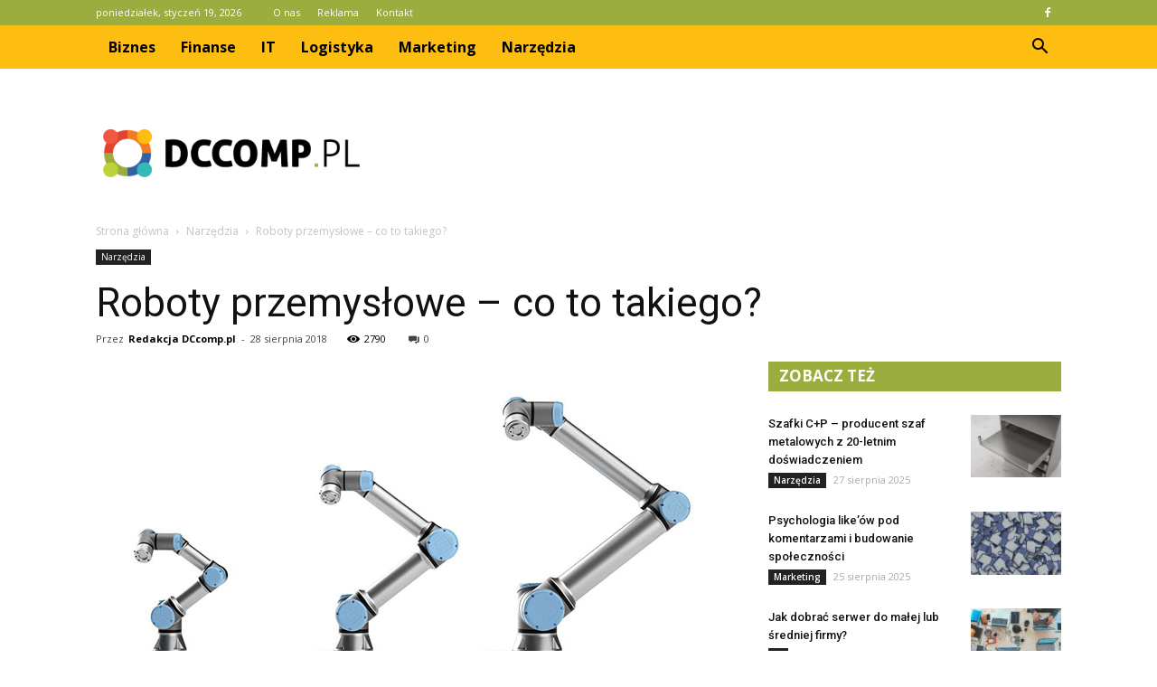

--- FILE ---
content_type: text/html; charset=UTF-8
request_url: https://www.dccomp.pl/roboty-przemyslowe-takiego/
body_size: 102833
content:
<!doctype html >
<!--[if IE 8]>    <html class="ie8" lang="en"> <![endif]-->
<!--[if IE 9]>    <html class="ie9" lang="en"> <![endif]-->
<!--[if gt IE 8]><!--> <html lang="pl-PL" prefix="og: http://ogp.me/ns#"> <!--<![endif]-->
<head>
    <title>Roboty przemysłowe - co to takiego? - dccomp.pl</title>
    <meta charset="UTF-8" />
    <meta name="viewport" content="width=device-width, initial-scale=1.0">
    <link rel="pingback" href="https://www.dccomp.pl/xmlrpc.php" />
    <meta property="og:image" content="https://www.dccomp.pl/wp-content/uploads/2018/08/1600px_COLOURBOX33301194.jpg" /><meta name="author" content="Redakcja DCcomp.pl">

<!-- This site is optimized with the Yoast SEO plugin v9.2.1 - https://yoast.com/wordpress/plugins/seo/ -->
<link rel="canonical" href="https://www.dccomp.pl/roboty-przemyslowe-takiego/" />
<meta property="og:locale" content="pl_PL" />
<meta property="og:type" content="article" />
<meta property="og:title" content="Roboty przemysłowe - co to takiego? - dccomp.pl" />
<meta property="og:description" content="Prowadzisz własną działalność gospodarczą, zatem chcesz zarabiać na niej jak najwięcej. Zatrudniasz już ogromną grupę zawodowców i specjalistów od najróżniejszych dziedzin, ale twoje miesięczne dochody wciąż nie są dla ciebie satysfakcjonujące. Chciałbyś po prostu je zwiększyć, ale nie masz pojęcia, jak to zrobić, skoro już pracujesz ponad swoje siły. Zamiast więc niepotrzebnie się męczyć, zobacz, &hellip;" />
<meta property="og:url" content="https://www.dccomp.pl/roboty-przemyslowe-takiego/" />
<meta property="og:site_name" content="dccomp.pl" />
<meta property="article:section" content="Narzędzia" />
<meta property="article:published_time" content="2018-08-28T08:48:48+00:00" />
<meta property="article:modified_time" content="2018-08-30T08:57:37+00:00" />
<meta property="og:updated_time" content="2018-08-30T08:57:37+00:00" />
<meta property="og:image" content="https://www.dccomp.pl/wp-content/uploads/2018/08/1600px_COLOURBOX33301194.jpg" />
<meta property="og:image:secure_url" content="https://www.dccomp.pl/wp-content/uploads/2018/08/1600px_COLOURBOX33301194.jpg" />
<meta property="og:image:width" content="696" />
<meta property="og:image:height" content="387" />
<meta property="og:image:alt" content="Roboty przemysłowe - co to takiego?" />
<meta name="twitter:card" content="summary_large_image" />
<meta name="twitter:description" content="Prowadzisz własną działalność gospodarczą, zatem chcesz zarabiać na niej jak najwięcej. Zatrudniasz już ogromną grupę zawodowców i specjalistów od najróżniejszych dziedzin, ale twoje miesięczne dochody wciąż nie są dla ciebie satysfakcjonujące. Chciałbyś po prostu je zwiększyć, ale nie masz pojęcia, jak to zrobić, skoro już pracujesz ponad swoje siły. Zamiast więc niepotrzebnie się męczyć, zobacz, [&hellip;]" />
<meta name="twitter:title" content="Roboty przemysłowe - co to takiego? - dccomp.pl" />
<meta name="twitter:image" content="https://www.dccomp.pl/wp-content/uploads/2018/08/1600px_COLOURBOX33301194.jpg" />
<!-- / Yoast SEO plugin. -->

<link rel='dns-prefetch' href='//fonts.googleapis.com' />
<link rel='dns-prefetch' href='//s.w.org' />
<link rel="alternate" type="application/rss+xml" title="dccomp.pl &raquo; Kanał z wpisami" href="https://www.dccomp.pl/feed/" />
<link rel="alternate" type="application/rss+xml" title="dccomp.pl &raquo; Kanał z komentarzami" href="https://www.dccomp.pl/comments/feed/" />
<link rel="alternate" type="application/rss+xml" title="dccomp.pl &raquo; Roboty przemysłowe &#8211; co to takiego? Kanał z komentarzami" href="https://www.dccomp.pl/roboty-przemyslowe-takiego/feed/" />
		<script type="text/javascript">
			window._wpemojiSettings = {"baseUrl":"https:\/\/s.w.org\/images\/core\/emoji\/11\/72x72\/","ext":".png","svgUrl":"https:\/\/s.w.org\/images\/core\/emoji\/11\/svg\/","svgExt":".svg","source":{"concatemoji":"https:\/\/www.dccomp.pl\/wp-includes\/js\/wp-emoji-release.min.js?ver=4.9.26"}};
			!function(e,a,t){var n,r,o,i=a.createElement("canvas"),p=i.getContext&&i.getContext("2d");function s(e,t){var a=String.fromCharCode;p.clearRect(0,0,i.width,i.height),p.fillText(a.apply(this,e),0,0);e=i.toDataURL();return p.clearRect(0,0,i.width,i.height),p.fillText(a.apply(this,t),0,0),e===i.toDataURL()}function c(e){var t=a.createElement("script");t.src=e,t.defer=t.type="text/javascript",a.getElementsByTagName("head")[0].appendChild(t)}for(o=Array("flag","emoji"),t.supports={everything:!0,everythingExceptFlag:!0},r=0;r<o.length;r++)t.supports[o[r]]=function(e){if(!p||!p.fillText)return!1;switch(p.textBaseline="top",p.font="600 32px Arial",e){case"flag":return s([55356,56826,55356,56819],[55356,56826,8203,55356,56819])?!1:!s([55356,57332,56128,56423,56128,56418,56128,56421,56128,56430,56128,56423,56128,56447],[55356,57332,8203,56128,56423,8203,56128,56418,8203,56128,56421,8203,56128,56430,8203,56128,56423,8203,56128,56447]);case"emoji":return!s([55358,56760,9792,65039],[55358,56760,8203,9792,65039])}return!1}(o[r]),t.supports.everything=t.supports.everything&&t.supports[o[r]],"flag"!==o[r]&&(t.supports.everythingExceptFlag=t.supports.everythingExceptFlag&&t.supports[o[r]]);t.supports.everythingExceptFlag=t.supports.everythingExceptFlag&&!t.supports.flag,t.DOMReady=!1,t.readyCallback=function(){t.DOMReady=!0},t.supports.everything||(n=function(){t.readyCallback()},a.addEventListener?(a.addEventListener("DOMContentLoaded",n,!1),e.addEventListener("load",n,!1)):(e.attachEvent("onload",n),a.attachEvent("onreadystatechange",function(){"complete"===a.readyState&&t.readyCallback()})),(n=t.source||{}).concatemoji?c(n.concatemoji):n.wpemoji&&n.twemoji&&(c(n.twemoji),c(n.wpemoji)))}(window,document,window._wpemojiSettings);
		</script>
		<style type="text/css">
img.wp-smiley,
img.emoji {
	display: inline !important;
	border: none !important;
	box-shadow: none !important;
	height: 1em !important;
	width: 1em !important;
	margin: 0 .07em !important;
	vertical-align: -0.1em !important;
	background: none !important;
	padding: 0 !important;
}
</style>
<link rel='stylesheet' id='yasrcss-css'  href='https://www.dccomp.pl/wp-content/plugins/yet-another-stars-rating/css/yasr.css' type='text/css' media='all' />
<style id='yasrcss-inline-css' type='text/css'>

		.rateit .rateit-range {
			background: url(https://www.dccomp.pl/wp-content/plugins/yet-another-stars-rating/img/stars_16_flat.png) left 0px !important;
		}

		.rateit .rateit-hover {
			background: url(https://www.dccomp.pl/wp-content/plugins/yet-another-stars-rating/img/stars_16_flat.png) left -21px !important;
		}

		.rateit .rateit-selected {
			background: url(https://www.dccomp.pl/wp-content/plugins/yet-another-stars-rating/img/stars_16_flat.png) left -42px !important;
		}

		div.medium .rateit-range {
			/*White*/
			background: url(https://www.dccomp.pl/wp-content/plugins/yet-another-stars-rating/img/stars_24_flat.png) left 0px !important;
		}

		div.medium .rateit-hover {
			/*Red*/
			background: url(https://www.dccomp.pl/wp-content/plugins/yet-another-stars-rating/img/stars_24_flat.png) left -29px !important;
		}

		div.medium .rateit-selected {
			/*Yellow*/
			background: url(https://www.dccomp.pl/wp-content/plugins/yet-another-stars-rating/img/stars_24_flat.png) left -58px !important;
		}

		/* Creating set 32 */

		div.bigstars .rateit-range {
			/*White*/
			background: url(https://www.dccomp.pl/wp-content/plugins/yet-another-stars-rating/img/stars_32_flat.png) left 0px !important;
		}

		div.bigstars .rateit-hover{
			/*red*/
			background: url(https://www.dccomp.pl/wp-content/plugins/yet-another-stars-rating/img/stars_32_flat.png) left -37px !important;
		}

		div.bigstars .rateit-selected
		{
			/*Gold*/
			background: url(https://www.dccomp.pl/wp-content/plugins/yet-another-stars-rating/img/stars_32_flat.png) left -74px !important;
		}

	
</style>
<link rel='stylesheet' id='jquery-ui-css'  href='https://www.dccomp.pl/wp-content/plugins/yet-another-stars-rating/css/jquery-ui.css?ver=1.11.2' type='text/css' media='all' />
<link rel='stylesheet' id='dashicons-css'  href='https://www.dccomp.pl/wp-includes/css/dashicons.min.css?ver=4.9.26' type='text/css' media='all' />
<link rel='stylesheet' id='yasrcsslightscheme-css'  href='https://www.dccomp.pl/wp-content/plugins/yet-another-stars-rating/css/yasr-table-light.css' type='text/css' media='all' />
<link rel='stylesheet' id='google-fonts-style-css'  href='https://fonts.googleapis.com/css?family=Roboto%3A300%2C400%2C400italic%2C500%2C500italic%2C700%2C900%7COpen+Sans%3A300italic%2C400%2C400italic%2C600%2C600italic%2C700&#038;ver=7.8.1' type='text/css' media='all' />
<link rel='stylesheet' id='js_composer_front-css'  href='https://www.dccomp.pl/wp-content/plugins/js_composer/assets/css/js_composer.min.css?ver=5.1.1' type='text/css' media='all' />
<link rel='stylesheet' id='td-theme-css'  href='https://www.dccomp.pl/wp-content/themes/Newspaper/style.css?ver=7.8.1' type='text/css' media='all' />
<link rel='stylesheet' id='td-theme-demo-style-css'  href='https://www.dccomp.pl/wp-content/themes/Newspaper/includes/demos/blog_cars/demo_style.css?ver=7.8.1' type='text/css' media='all' />
<script type='text/javascript' src='https://www.dccomp.pl/wp-includes/js/jquery/jquery.js?ver=1.12.4'></script>
<script type='text/javascript' src='https://www.dccomp.pl/wp-includes/js/jquery/jquery-migrate.min.js?ver=1.4.1'></script>
<link rel='https://api.w.org/' href='https://www.dccomp.pl/wp-json/' />
<link rel="EditURI" type="application/rsd+xml" title="RSD" href="https://www.dccomp.pl/xmlrpc.php?rsd" />
<link rel="wlwmanifest" type="application/wlwmanifest+xml" href="https://www.dccomp.pl/wp-includes/wlwmanifest.xml" /> 
<meta name="generator" content="WordPress 4.9.26" />
<link rel='shortlink' href='https://www.dccomp.pl/?p=1985' />
<link rel="alternate" type="application/json+oembed" href="https://www.dccomp.pl/wp-json/oembed/1.0/embed?url=https%3A%2F%2Fwww.dccomp.pl%2Froboty-przemyslowe-takiego%2F" />
<link rel="alternate" type="text/xml+oembed" href="https://www.dccomp.pl/wp-json/oembed/1.0/embed?url=https%3A%2F%2Fwww.dccomp.pl%2Froboty-przemyslowe-takiego%2F&#038;format=xml" />
<!--[if lt IE 9]><script src="https://html5shim.googlecode.com/svn/trunk/html5.js"></script><![endif]-->
    <meta name="generator" content="Powered by Visual Composer - drag and drop page builder for WordPress."/>
<!--[if lte IE 9]><link rel="stylesheet" type="text/css" href="https://www.dccomp.pl/wp-content/plugins/js_composer/assets/css/vc_lte_ie9.min.css" media="screen"><![endif]-->
<!-- JS generated by theme -->

<script>
    
    

	    var tdBlocksArray = []; //here we store all the items for the current page

	    //td_block class - each ajax block uses a object of this class for requests
	    function tdBlock() {
		    this.id = '';
		    this.block_type = 1; //block type id (1-234 etc)
		    this.atts = '';
		    this.td_column_number = '';
		    this.td_current_page = 1; //
		    this.post_count = 0; //from wp
		    this.found_posts = 0; //from wp
		    this.max_num_pages = 0; //from wp
		    this.td_filter_value = ''; //current live filter value
		    this.is_ajax_running = false;
		    this.td_user_action = ''; // load more or infinite loader (used by the animation)
		    this.header_color = '';
		    this.ajax_pagination_infinite_stop = ''; //show load more at page x
	    }


        // td_js_generator - mini detector
        (function(){
            var htmlTag = document.getElementsByTagName("html")[0];

            if ( navigator.userAgent.indexOf("MSIE 10.0") > -1 ) {
                htmlTag.className += ' ie10';
            }

            if ( !!navigator.userAgent.match(/Trident.*rv\:11\./) ) {
                htmlTag.className += ' ie11';
            }

            if ( /(iPad|iPhone|iPod)/g.test(navigator.userAgent) ) {
                htmlTag.className += ' td-md-is-ios';
            }

            var user_agent = navigator.userAgent.toLowerCase();
            if ( user_agent.indexOf("android") > -1 ) {
                htmlTag.className += ' td-md-is-android';
            }

            if ( -1 !== navigator.userAgent.indexOf('Mac OS X')  ) {
                htmlTag.className += ' td-md-is-os-x';
            }

            if ( /chrom(e|ium)/.test(navigator.userAgent.toLowerCase()) ) {
               htmlTag.className += ' td-md-is-chrome';
            }

            if ( -1 !== navigator.userAgent.indexOf('Firefox') ) {
                htmlTag.className += ' td-md-is-firefox';
            }

            if ( -1 !== navigator.userAgent.indexOf('Safari') && -1 === navigator.userAgent.indexOf('Chrome') ) {
                htmlTag.className += ' td-md-is-safari';
            }

            if( -1 !== navigator.userAgent.indexOf('IEMobile') ){
                htmlTag.className += ' td-md-is-iemobile';
            }

        })();




        var tdLocalCache = {};

        ( function () {
            "use strict";

            tdLocalCache = {
                data: {},
                remove: function (resource_id) {
                    delete tdLocalCache.data[resource_id];
                },
                exist: function (resource_id) {
                    return tdLocalCache.data.hasOwnProperty(resource_id) && tdLocalCache.data[resource_id] !== null;
                },
                get: function (resource_id) {
                    return tdLocalCache.data[resource_id];
                },
                set: function (resource_id, cachedData) {
                    tdLocalCache.remove(resource_id);
                    tdLocalCache.data[resource_id] = cachedData;
                }
            };
        })();

    
    
var td_viewport_interval_list=[{"limitBottom":767,"sidebarWidth":228},{"limitBottom":1018,"sidebarWidth":300},{"limitBottom":1140,"sidebarWidth":324}];
var td_animation_stack_effect="type0";
var tds_animation_stack=true;
var td_animation_stack_specific_selectors=".entry-thumb, img";
var td_animation_stack_general_selectors=".td-animation-stack img, .td-animation-stack .entry-thumb, .post img";
var td_ajax_url="https:\/\/www.dccomp.pl\/wp-admin\/admin-ajax.php?td_theme_name=Newspaper&v=7.8.1";
var td_get_template_directory_uri="https:\/\/www.dccomp.pl\/wp-content\/themes\/Newspaper";
var tds_snap_menu="";
var tds_logo_on_sticky="";
var tds_header_style="2";
var td_please_wait="Prosz\u0119 czeka\u0107 ...";
var td_email_user_pass_incorrect="U\u017cytkownik lub has\u0142o niepoprawne!";
var td_email_user_incorrect="E-mail lub nazwa u\u017cytkownika jest niepoprawna!";
var td_email_incorrect="E-mail niepoprawny!";
var tds_more_articles_on_post_enable="";
var tds_more_articles_on_post_time_to_wait="";
var tds_more_articles_on_post_pages_distance_from_top=0;
var tds_theme_color_site_wide="#9aad3e";
var tds_smart_sidebar="enabled";
var tdThemeName="Newspaper";
var td_magnific_popup_translation_tPrev="Poprzedni (Strza\u0142ka w lewo)";
var td_magnific_popup_translation_tNext="Nast\u0119pny (Strza\u0142ka w prawo)";
var td_magnific_popup_translation_tCounter="%curr% z %total%";
var td_magnific_popup_translation_ajax_tError="Zawarto\u015b\u0107 z %url% nie mo\u017ce by\u0107 za\u0142adowana.";
var td_magnific_popup_translation_image_tError="Obraz #%curr% nie mo\u017ce by\u0107 za\u0142adowany.";
var td_ad_background_click_link="";
var td_ad_background_click_target="";
</script>


<!-- Header style compiled by theme -->

<style>
    
.td-header-wrap .black-menu .sf-menu > .current-menu-item > a,
    .td-header-wrap .black-menu .sf-menu > .current-menu-ancestor > a,
    .td-header-wrap .black-menu .sf-menu > .current-category-ancestor > a,
    .td-header-wrap .black-menu .sf-menu > li > a:hover,
    .td-header-wrap .black-menu .sf-menu > .sfHover > a,
    .td-header-style-12 .td-header-menu-wrap-full,
    .sf-menu > .current-menu-item > a:after,
    .sf-menu > .current-menu-ancestor > a:after,
    .sf-menu > .current-category-ancestor > a:after,
    .sf-menu > li:hover > a:after,
    .sf-menu > .sfHover > a:after,
    .td-header-style-12 .td-affix,
    .header-search-wrap .td-drop-down-search:after,
    .header-search-wrap .td-drop-down-search .btn:hover,
    input[type=submit]:hover,
    .td-read-more a,
    .td-post-category:hover,
    .td-grid-style-1.td-hover-1 .td-big-grid-post:hover .td-post-category,
    .td-grid-style-5.td-hover-1 .td-big-grid-post:hover .td-post-category,
    .td_top_authors .td-active .td-author-post-count,
    .td_top_authors .td-active .td-author-comments-count,
    .td_top_authors .td_mod_wrap:hover .td-author-post-count,
    .td_top_authors .td_mod_wrap:hover .td-author-comments-count,
    .td-404-sub-sub-title a:hover,
    .td-search-form-widget .wpb_button:hover,
    .td-rating-bar-wrap div,
    .td_category_template_3 .td-current-sub-category,
    .dropcap,
    .td_wrapper_video_playlist .td_video_controls_playlist_wrapper,
    .wpb_default,
    .wpb_default:hover,
    .td-left-smart-list:hover,
    .td-right-smart-list:hover,
    .woocommerce-checkout .woocommerce input.button:hover,
    .woocommerce-page .woocommerce a.button:hover,
    .woocommerce-account div.woocommerce .button:hover,
    #bbpress-forums button:hover,
    .bbp_widget_login .button:hover,
    .td-footer-wrapper .td-post-category,
    .td-footer-wrapper .widget_product_search input[type="submit"]:hover,
    .woocommerce .product a.button:hover,
    .woocommerce .product #respond input#submit:hover,
    .woocommerce .checkout input#place_order:hover,
    .woocommerce .woocommerce.widget .button:hover,
    .single-product .product .summary .cart .button:hover,
    .woocommerce-cart .woocommerce table.cart .button:hover,
    .woocommerce-cart .woocommerce .shipping-calculator-form .button:hover,
    .td-next-prev-wrap a:hover,
    .td-load-more-wrap a:hover,
    .td-post-small-box a:hover,
    .page-nav .current,
    .page-nav:first-child > div,
    .td_category_template_8 .td-category-header .td-category a.td-current-sub-category,
    .td_category_template_4 .td-category-siblings .td-category a:hover,
    #bbpress-forums .bbp-pagination .current,
    #bbpress-forums #bbp-single-user-details #bbp-user-navigation li.current a,
    .td-theme-slider:hover .slide-meta-cat a,
    a.vc_btn-black:hover,
    .td-trending-now-wrapper:hover .td-trending-now-title,
    .td-scroll-up,
    .td-smart-list-button:hover,
    .td-weather-information:before,
    .td-weather-week:before,
    .td_block_exchange .td-exchange-header:before,
    .td_block_big_grid_9.td-grid-style-1 .td-post-category,
    .td_block_big_grid_9.td-grid-style-5 .td-post-category,
    .td-grid-style-6.td-hover-1 .td-module-thumb:after,
    .td-pulldown-syle-2 .td-subcat-dropdown ul:after,
    .td_block_template_9 .td-block-title:after,
    .td_block_template_15 .td-block-title:before {
        background-color: #9aad3e;
    }

    .global-block-template-4 .td-related-title .td-cur-simple-item:before {
        border-color: #9aad3e transparent transparent transparent !important;
    }

    .woocommerce .woocommerce-message .button:hover,
    .woocommerce .woocommerce-error .button:hover,
    .woocommerce .woocommerce-info .button:hover,
    .global-block-template-4 .td-related-title .td-cur-simple-item,
    .global-block-template-3 .td-related-title .td-cur-simple-item,
    .global-block-template-9 .td-related-title:after {
        background-color: #9aad3e !important;
    }

    .woocommerce .product .onsale,
    .woocommerce.widget .ui-slider .ui-slider-handle {
        background: none #9aad3e;
    }

    .woocommerce.widget.widget_layered_nav_filters ul li a {
        background: none repeat scroll 0 0 #9aad3e !important;
    }

    a,
    cite a:hover,
    .td_mega_menu_sub_cats .cur-sub-cat,
    .td-mega-span h3 a:hover,
    .td_mod_mega_menu:hover .entry-title a,
    .header-search-wrap .result-msg a:hover,
    .top-header-menu li a:hover,
    .top-header-menu .current-menu-item > a,
    .top-header-menu .current-menu-ancestor > a,
    .top-header-menu .current-category-ancestor > a,
    .td-social-icon-wrap > a:hover,
    .td-header-sp-top-widget .td-social-icon-wrap a:hover,
    .td-page-content blockquote p,
    .td-post-content blockquote p,
    .mce-content-body blockquote p,
    .comment-content blockquote p,
    .wpb_text_column blockquote p,
    .td_block_text_with_title blockquote p,
    .td_module_wrap:hover .entry-title a,
    .td-subcat-filter .td-subcat-list a:hover,
    .td-subcat-filter .td-subcat-dropdown a:hover,
    .td_quote_on_blocks,
    .dropcap2,
    .dropcap3,
    .td_top_authors .td-active .td-authors-name a,
    .td_top_authors .td_mod_wrap:hover .td-authors-name a,
    .td-post-next-prev-content a:hover,
    .author-box-wrap .td-author-social a:hover,
    .td-author-name a:hover,
    .td-author-url a:hover,
    .td_mod_related_posts:hover h3 > a,
    .td-post-template-11 .td-related-title .td-related-left:hover,
    .td-post-template-11 .td-related-title .td-related-right:hover,
    .td-post-template-11 .td-related-title .td-cur-simple-item,
    .td-post-template-11 .td_block_related_posts .td-next-prev-wrap a:hover,
    .comment-reply-link:hover,
    .logged-in-as a:hover,
    #cancel-comment-reply-link:hover,
    .td-search-query,
    .td-category-header .td-pulldown-category-filter-link:hover,
    .td-category-siblings .td-subcat-dropdown a:hover,
    .td-category-siblings .td-subcat-dropdown a.td-current-sub-category,
    .widget a:hover,
    .archive .widget_archive .current,
    .archive .widget_archive .current a,
    .widget_calendar tfoot a:hover,
    .woocommerce a.added_to_cart:hover,
    #bbpress-forums li.bbp-header .bbp-reply-content span a:hover,
    #bbpress-forums .bbp-forum-freshness a:hover,
    #bbpress-forums .bbp-topic-freshness a:hover,
    #bbpress-forums .bbp-forums-list li a:hover,
    #bbpress-forums .bbp-forum-title:hover,
    #bbpress-forums .bbp-topic-permalink:hover,
    #bbpress-forums .bbp-topic-started-by a:hover,
    #bbpress-forums .bbp-topic-started-in a:hover,
    #bbpress-forums .bbp-body .super-sticky li.bbp-topic-title .bbp-topic-permalink,
    #bbpress-forums .bbp-body .sticky li.bbp-topic-title .bbp-topic-permalink,
    .widget_display_replies .bbp-author-name,
    .widget_display_topics .bbp-author-name,
    .footer-text-wrap .footer-email-wrap a,
    .td-subfooter-menu li a:hover,
    .footer-social-wrap a:hover,
    a.vc_btn-black:hover,
    .td-smart-list-dropdown-wrap .td-smart-list-button:hover,
    .td_module_17 .td-read-more a:hover,
    .td_module_18 .td-read-more a:hover,
    .td_module_19 .td-post-author-name a:hover,
    .td-instagram-user a,
    .td-pulldown-syle-2 .td-subcat-dropdown:hover .td-subcat-more span,
    .td-pulldown-syle-2 .td-subcat-dropdown:hover .td-subcat-more i,
    .td-pulldown-syle-3 .td-subcat-dropdown:hover .td-subcat-more span,
    .td-pulldown-syle-3 .td-subcat-dropdown:hover .td-subcat-more i,
    .td-block-title-wrap .td-wrapper-pulldown-filter .td-pulldown-filter-display-option:hover,
    .td-block-title-wrap .td-wrapper-pulldown-filter .td-pulldown-filter-display-option:hover i,
    .td-block-title-wrap .td-wrapper-pulldown-filter .td-pulldown-filter-link:hover,
    .td-block-title-wrap .td-wrapper-pulldown-filter .td-pulldown-filter-item .td-cur-simple-item,
    .global-block-template-2 .td-related-title .td-cur-simple-item,
    .global-block-template-5 .td-related-title .td-cur-simple-item,
    .global-block-template-6 .td-related-title .td-cur-simple-item,
    .global-block-template-7 .td-related-title .td-cur-simple-item,
    .global-block-template-8 .td-related-title .td-cur-simple-item,
    .global-block-template-9 .td-related-title .td-cur-simple-item,
    .global-block-template-10 .td-related-title .td-cur-simple-item,
    .global-block-template-11 .td-related-title .td-cur-simple-item,
    .global-block-template-12 .td-related-title .td-cur-simple-item,
    .global-block-template-13 .td-related-title .td-cur-simple-item,
    .global-block-template-14 .td-related-title .td-cur-simple-item,
    .global-block-template-15 .td-related-title .td-cur-simple-item,
    .global-block-template-16 .td-related-title .td-cur-simple-item,
    .global-block-template-17 .td-related-title .td-cur-simple-item,
    .td-theme-wrap .sf-menu ul .td-menu-item > a:hover,
    .td-theme-wrap .sf-menu ul .sfHover > a,
    .td-theme-wrap .sf-menu ul .current-menu-ancestor > a,
    .td-theme-wrap .sf-menu ul .current-category-ancestor > a,
    .td-theme-wrap .sf-menu ul .current-menu-item > a {
        color: #9aad3e;
    }

    a.vc_btn-black.vc_btn_square_outlined:hover,
    a.vc_btn-black.vc_btn_outlined:hover,
    .td-mega-menu-page .wpb_content_element ul li a:hover,
     .td-theme-wrap .td-aj-search-results .td_module_wrap:hover .entry-title a,
    .td-theme-wrap .header-search-wrap .result-msg a:hover {
        color: #9aad3e !important;
    }

    .td-next-prev-wrap a:hover,
    .td-load-more-wrap a:hover,
    .td-post-small-box a:hover,
    .page-nav .current,
    .page-nav:first-child > div,
    .td_category_template_8 .td-category-header .td-category a.td-current-sub-category,
    .td_category_template_4 .td-category-siblings .td-category a:hover,
    #bbpress-forums .bbp-pagination .current,
    .post .td_quote_box,
    .page .td_quote_box,
    a.vc_btn-black:hover,
    .td_block_template_5 .td-block-title > * {
        border-color: #9aad3e;
    }

    .td_wrapper_video_playlist .td_video_currently_playing:after {
        border-color: #9aad3e !important;
    }

    .header-search-wrap .td-drop-down-search:before {
        border-color: transparent transparent #9aad3e transparent;
    }

    .block-title > span,
    .block-title > a,
    .block-title > label,
    .widgettitle,
    .widgettitle:after,
    .td-trending-now-title,
    .td-trending-now-wrapper:hover .td-trending-now-title,
    .wpb_tabs li.ui-tabs-active a,
    .wpb_tabs li:hover a,
    .vc_tta-container .vc_tta-color-grey.vc_tta-tabs-position-top.vc_tta-style-classic .vc_tta-tabs-container .vc_tta-tab.vc_active > a,
    .vc_tta-container .vc_tta-color-grey.vc_tta-tabs-position-top.vc_tta-style-classic .vc_tta-tabs-container .vc_tta-tab:hover > a,
    .td_block_template_1 .td-related-title .td-cur-simple-item,
    .woocommerce .product .products h2,
    .td-subcat-filter .td-subcat-dropdown:hover .td-subcat-more {
    	background-color: #9aad3e;
    }

    .woocommerce div.product .woocommerce-tabs ul.tabs li.active {
    	background-color: #9aad3e !important;
    }

    .block-title,
    .td_block_template_1 .td-related-title,
    .wpb_tabs .wpb_tabs_nav,
    .vc_tta-container .vc_tta-color-grey.vc_tta-tabs-position-top.vc_tta-style-classic .vc_tta-tabs-container,
    .woocommerce div.product .woocommerce-tabs ul.tabs:before {
        border-color: #9aad3e;
    }
    .td_block_wrap .td-subcat-item a.td-cur-simple-item {
	    color: #9aad3e;
	}


    
    .td-grid-style-4 .entry-title
    {
        background-color: rgba(154, 173, 62, 0.7);
    }

    
    .td-header-wrap .td-header-top-menu-full,
    .td-header-wrap .top-header-menu .sub-menu {
        background-color: #9aad3e;
    }
    .td-header-style-8 .td-header-top-menu-full {
        background-color: transparent;
    }
    .td-header-style-8 .td-header-top-menu-full .td-header-top-menu {
        background-color: #9aad3e;
        padding-left: 15px;
        padding-right: 15px;
    }

    .td-header-wrap .td-header-top-menu-full .td-header-top-menu,
    .td-header-wrap .td-header-top-menu-full {
        border-bottom: none;
    }


    
    .td-header-top-menu,
    .td-header-top-menu a,
    .td-header-wrap .td-header-top-menu-full .td-header-top-menu,
    .td-header-wrap .td-header-top-menu-full a,
    .td-header-style-8 .td-header-top-menu,
    .td-header-style-8 .td-header-top-menu a {
        color: #ffffff;
    }

    
    .top-header-menu .current-menu-item > a,
    .top-header-menu .current-menu-ancestor > a,
    .top-header-menu .current-category-ancestor > a,
    .top-header-menu li a:hover {
        color: #111111;
    }

    
    .td-header-wrap .td-header-sp-top-widget .td-icon-font {
        color: #ffffff;
    }

    
    .td-header-wrap .td-header-menu-wrap-full,
    .sf-menu > .current-menu-ancestor > a,
    .sf-menu > .current-category-ancestor > a,
    .td-header-menu-wrap.td-affix,
    .td-header-style-3 .td-header-main-menu,
    .td-header-style-3 .td-affix .td-header-main-menu,
    .td-header-style-4 .td-header-main-menu,
    .td-header-style-4 .td-affix .td-header-main-menu,
    .td-header-style-8 .td-header-menu-wrap.td-affix,
    .td-header-style-8 .td-header-top-menu-full {
		background-color: #febd11;
    }


    .td-boxed-layout .td-header-style-3 .td-header-menu-wrap,
    .td-boxed-layout .td-header-style-4 .td-header-menu-wrap,
    .td-header-style-3 .td_stretch_content .td-header-menu-wrap,
    .td-header-style-4 .td_stretch_content .td-header-menu-wrap {
    	background-color: #febd11 !important;
    }


    @media (min-width: 1019px) {
        .td-header-style-1 .td-header-sp-recs,
        .td-header-style-1 .td-header-sp-logo {
            margin-bottom: 28px;
        }
    }

    @media (min-width: 768px) and (max-width: 1018px) {
        .td-header-style-1 .td-header-sp-recs,
        .td-header-style-1 .td-header-sp-logo {
            margin-bottom: 14px;
        }
    }

    .td-header-style-7 .td-header-top-menu {
        border-bottom: none;
    }


    
    .sf-menu > .current-menu-item > a:after,
    .sf-menu > .current-menu-ancestor > a:after,
    .sf-menu > .current-category-ancestor > a:after,
    .sf-menu > li:hover > a:after,
    .sf-menu > .sfHover > a:after,
    .td_block_mega_menu .td-next-prev-wrap a:hover,
    .td-mega-span .td-post-category:hover,
    .td-header-wrap .black-menu .sf-menu > li > a:hover,
    .td-header-wrap .black-menu .sf-menu > .current-menu-ancestor > a,
    .td-header-wrap .black-menu .sf-menu > .sfHover > a,
    .header-search-wrap .td-drop-down-search:after,
    .header-search-wrap .td-drop-down-search .btn:hover,
    .td-header-wrap .black-menu .sf-menu > .current-menu-item > a,
    .td-header-wrap .black-menu .sf-menu > .current-menu-ancestor > a,
    .td-header-wrap .black-menu .sf-menu > .current-category-ancestor > a {
        background-color: #ffffff;
    }


    .td_block_mega_menu .td-next-prev-wrap a:hover {
        border-color: #ffffff;
    }

    .header-search-wrap .td-drop-down-search:before {
        border-color: transparent transparent #ffffff transparent;
    }

    .td_mega_menu_sub_cats .cur-sub-cat,
    .td_mod_mega_menu:hover .entry-title a,
    .td-theme-wrap .sf-menu ul .td-menu-item > a:hover,
    .td-theme-wrap .sf-menu ul .sfHover > a,
    .td-theme-wrap .sf-menu ul .current-menu-ancestor > a,
    .td-theme-wrap .sf-menu ul .current-category-ancestor > a,
    .td-theme-wrap .sf-menu ul .current-menu-item > a {
        color: #ffffff;
    }


    
    .td-header-wrap .td-header-menu-wrap .sf-menu > li > a,
    .td-header-wrap .header-search-wrap .td-icon-search {
        color: #000000;
    }

    
    .td-menu-background:before,
    .td-search-background:before {
        background: rgba(30,18,0,0.8);
        background: -moz-linear-gradient(top, rgba(30,18,0,0.8) 0%, rgba(226,160,45,0.8) 100%);
        background: -webkit-gradient(left top, left bottom, color-stop(0%, rgba(30,18,0,0.8)), color-stop(100%, rgba(226,160,45,0.8)));
        background: -webkit-linear-gradient(top, rgba(30,18,0,0.8) 0%, rgba(226,160,45,0.8) 100%);
        background: -o-linear-gradient(top, rgba(30,18,0,0.8) 0%, @mobileu_gradient_two_mob 100%);
        background: -ms-linear-gradient(top, rgba(30,18,0,0.8) 0%, rgba(226,160,45,0.8) 100%);
        background: linear-gradient(to bottom, rgba(30,18,0,0.8) 0%, rgba(226,160,45,0.8) 100%);
        filter: progid:DXImageTransform.Microsoft.gradient( startColorstr='rgba(30,18,0,0.8)', endColorstr='rgba(226,160,45,0.8)', GradientType=0 );
    }

    
    .td-footer-wrapper,
    .td-footer-wrapper .td_block_template_7 .td-block-title > *,
    .td-footer-wrapper .td_block_template_17 .td-block-title,
    .td-footer-wrapper .td-block-title-wrap .td-wrapper-pulldown-filter {
        background-color: #f9f9f9;
    }

    
    .td-footer-wrapper,
    .td-footer-wrapper a,
    .td-footer-wrapper .block-title a,
    .td-footer-wrapper .block-title span,
    .td-footer-wrapper .block-title label,
    .td-footer-wrapper .td-excerpt,
    .td-footer-wrapper .td-post-author-name span,
    .td-footer-wrapper .td-post-date,
    .td-footer-wrapper .td-social-style3 .td_social_type a,
    .td-footer-wrapper .td-social-style3,
    .td-footer-wrapper .td-social-style4 .td_social_type a,
    .td-footer-wrapper .td-social-style4,
    .td-footer-wrapper .td-social-style9,
    .td-footer-wrapper .td-social-style10,
    .td-footer-wrapper .td-social-style2 .td_social_type a,
    .td-footer-wrapper .td-social-style8 .td_social_type a,
    .td-footer-wrapper .td-social-style2 .td_social_type,
    .td-footer-wrapper .td-social-style8 .td_social_type,
    .td-footer-template-13 .td-social-name,
    .td-footer-wrapper .td_block_template_7 .td-block-title > * {
        color: #000000;
    }

    .td-footer-wrapper .widget_calendar th,
    .td-footer-wrapper .widget_calendar td,
    .td-footer-wrapper .td-social-style2 .td_social_type .td-social-box,
    .td-footer-wrapper .td-social-style8 .td_social_type .td-social-box,
    .td-social-style-2 .td-icon-font:after {
        border-color: #000000;
    }

    .td-footer-wrapper .td-module-comments a,
    .td-footer-wrapper .td-post-category,
    .td-footer-wrapper .td-slide-meta .td-post-author-name span,
    .td-footer-wrapper .td-slide-meta .td-post-date {
        color: #fff;
    }

    
    .td-footer-bottom-full .td-container::before {
        background-color: rgba(0, 0, 0, 0.1);
    }

    
	.td-footer-wrapper .block-title > span,
    .td-footer-wrapper .block-title > a,
    .td-footer-wrapper .widgettitle,
    .td-theme-wrap .td-footer-wrapper .td-container .td-block-title > *,
    .td-theme-wrap .td-footer-wrapper .td_block_template_6 .td-block-title:before {
    	color: #9aad3e;
    }

    
    .td-footer-wrapper .footer-social-wrap .td-icon-font {
        color: #000000;
    }

    
    .td-sub-footer-container {
        background-color: #0a0000;
    }

    
    .td-sub-footer-container,
    .td-subfooter-menu li a {
        color: #ffffff;
    }

    
    .td-subfooter-menu li a:hover {
        color: #bababa;
    }


    
    ul.sf-menu > .td-menu-item > a {
        font-size:16px;
	text-transform:capitalize;
	
    }
    
    .block-title > span,
    .block-title > a,
    .widgettitle,
    .td-trending-now-title,
    .wpb_tabs li a,
    .vc_tta-container .vc_tta-color-grey.vc_tta-tabs-position-top.vc_tta-style-classic .vc_tta-tabs-container .vc_tta-tab > a,
    .td-theme-wrap .td-related-title a,
    .woocommerce div.product .woocommerce-tabs ul.tabs li a,
    .woocommerce .product .products h2,
    .td-theme-wrap .td-block-title {
        font-family:"Open Sans";
	font-size:17px;
	font-weight:bold;
	text-transform:capitalize;
	
    }
    
    .td_module_11 .td-module-title {
    	font-weight:bold;
	
    }
    
    .td_block_trending_now .entry-title a {
    	font-size:14px;
	
    }
    
    .widget_archive a,
    .widget_calendar,
    .widget_categories a,
    .widget_nav_menu a,
    .widget_meta a,
    .widget_pages a,
    .widget_recent_comments a,
    .widget_recent_entries a,
    .widget_text .textwidget,
    .widget_tag_cloud a,
    .widget_search input,
    .woocommerce .product-categories a,
    .widget_display_forums a,
    .widget_display_replies a,
    .widget_display_topics a,
    .widget_display_views a,
    .widget_display_stats {
    	font-family:Roboto;
	font-size:16px;
	font-weight:bold;
	
    }



/* Style generated by theme for demo: blog_cars */

.td-blog-cars .block-title,
		.td-blog-cars .td-related-title,
		.td-blog-cars .td_module_19 .td-read-more a {
    		background-color: #9aad3e;
    	}

		
		.td-blog-cars .td-header-style-2 .sf-menu > li > a:hover,
		.td-blog-cars .td-header-style-2 .sf-menu > .sfHover > a,
		.td-blog-cars .td-header-style-2 .sf-menu > .current-menu-item > a,
		.td-blog-cars .td-header-style-2 .sf-menu > .current-menu-ancestor > a,
		.td-blog-cars .td-header-style-2 .sf-menu > .current-category-ancestor > a {
   		    color: #ffffff;
   		}
</style>

<script>
  (function(i,s,o,g,r,a,m){i['GoogleAnalyticsObject']=r;i[r]=i[r]||function(){
  (i[r].q=i[r].q||[]).push(arguments)},i[r].l=1*new Date();a=s.createElement(o),
  m=s.getElementsByTagName(o)[0];a.async=1;a.src=g;m.parentNode.insertBefore(a,m)
  })(window,document,'script','https://www.google-analytics.com/analytics.js','ga');

  ga('create', 'UA-118576205-23', 'auto');
  ga('send', 'pageview');

</script><noscript><style type="text/css"> .wpb_animate_when_almost_visible { opacity: 1; }</style></noscript></head>

<body class="post-template-default single single-post postid-1985 single-format-standard roboty-przemyslowe-takiego global-block-template-1 td-blog-cars single_template_2 wpb-js-composer js-comp-ver-5.1.1 vc_responsive td-animation-stack-type0 td-full-layout" itemscope="itemscope" itemtype="https://schema.org/WebPage">

        <div class="td-scroll-up"><i class="td-icon-menu-up"></i></div>
    
    <div class="td-menu-background"></div>
<div id="td-mobile-nav">
    <div class="td-mobile-container">
        <!-- mobile menu top section -->
        <div class="td-menu-socials-wrap">
            <!-- socials -->
            <div class="td-menu-socials">
                
        <span class="td-social-icon-wrap">
            <a target="_blank" href="https://www.facebook.com/Dccomppl-227501514542989/" title="Facebook">
                <i class="td-icon-font td-icon-facebook"></i>
            </a>
        </span>            </div>
            <!-- close button -->
            <div class="td-mobile-close">
                <a href="#"><i class="td-icon-close-mobile"></i></a>
            </div>
        </div>

        <!-- login section -->
        
        <!-- menu section -->
        <div class="td-mobile-content">
            <div class="menu-menu-container"><ul id="menu-menu" class="td-mobile-main-menu"><li id="menu-item-1964" class="menu-item menu-item-type-taxonomy menu-item-object-category menu-item-first menu-item-1964"><a href="https://www.dccomp.pl/category/biznes/">Biznes</a></li>
<li id="menu-item-1965" class="menu-item menu-item-type-taxonomy menu-item-object-category menu-item-1965"><a href="https://www.dccomp.pl/category/finanse/">Finanse</a></li>
<li id="menu-item-1966" class="menu-item menu-item-type-taxonomy menu-item-object-category menu-item-1966"><a href="https://www.dccomp.pl/category/it/">IT</a></li>
<li id="menu-item-1967" class="menu-item menu-item-type-taxonomy menu-item-object-category menu-item-1967"><a href="https://www.dccomp.pl/category/logistyka/">Logistyka</a></li>
<li id="menu-item-1968" class="menu-item menu-item-type-taxonomy menu-item-object-category menu-item-1968"><a href="https://www.dccomp.pl/category/marketing/">Marketing</a></li>
<li id="menu-item-1969" class="menu-item menu-item-type-taxonomy menu-item-object-category current-post-ancestor current-menu-parent current-post-parent menu-item-1969"><a href="https://www.dccomp.pl/category/narzedzia/">Narzędzia</a></li>
</ul></div>        </div>
    </div>

    <!-- register/login section -->
    </div>    <div class="td-search-background"></div>
<div class="td-search-wrap-mob">
	<div class="td-drop-down-search" aria-labelledby="td-header-search-button">
		<form method="get" class="td-search-form" action="https://www.dccomp.pl/">
			<!-- close button -->
			<div class="td-search-close">
				<a href="#"><i class="td-icon-close-mobile"></i></a>
			</div>
			<div role="search" class="td-search-input">
				<span>Wyszukiwanie</span>
				<input id="td-header-search-mob" type="text" value="" name="s" autocomplete="off" />
			</div>
		</form>
		<div id="td-aj-search-mob"></div>
	</div>
</div>    
    
    <div id="td-outer-wrap" class="td-theme-wrap">
    
        <!--
Header style 2
-->
<div class="td-header-wrap td-header-style-2">

    <div class="td-header-top-menu-full td-container-wrap ">
        <div class="td-container td-header-row td-header-top-menu">
            
    <div class="top-bar-style-1">
        
<div class="td-header-sp-top-menu">


	        <div class="td_data_time">
            <div >

                poniedziałek, styczeń 19, 2026
            </div>
        </div>
    <div class="menu-top-container"><ul id="menu-all-pages" class="top-header-menu"><li id="menu-item-1943" class="menu-item menu-item-type-post_type menu-item-object-page menu-item-first td-menu-item td-normal-menu menu-item-1943"><a href="https://www.dccomp.pl/o-nas/">O nas</a></li>
<li id="menu-item-1942" class="menu-item menu-item-type-post_type menu-item-object-page td-menu-item td-normal-menu menu-item-1942"><a href="https://www.dccomp.pl/reklama/">Reklama</a></li>
<li id="menu-item-1944" class="menu-item menu-item-type-post_type menu-item-object-page td-menu-item td-normal-menu menu-item-1944"><a href="https://www.dccomp.pl/kontakt/">Kontakt</a></li>
</ul></div></div>
        <div class="td-header-sp-top-widget">
    
        <span class="td-social-icon-wrap">
            <a target="_blank" href="https://www.facebook.com/Dccomppl-227501514542989/" title="Facebook">
                <i class="td-icon-font td-icon-facebook"></i>
            </a>
        </span></div>
    </div>

<!-- LOGIN MODAL -->
        </div>
    </div>

    <div class="td-header-menu-wrap-full td-container-wrap ">
        <div class="td-header-menu-wrap td-header-gradient">
            <div class="td-container td-header-row td-header-main-menu">
                <div id="td-header-menu" role="navigation">
    <div id="td-top-mobile-toggle"><a href="#"><i class="td-icon-font td-icon-mobile"></i></a></div>
    <div class="td-main-menu-logo td-logo-in-header">
                <a class="td-main-logo" href="https://www.dccomp.pl/">
            <img src="http://www.dccomp.pl/wp-content/uploads/2018/07/DCCOMP.png" alt="DCCOMP" title="DCCOMP"/>
        </a>
        </div>
    <div class="menu-menu-container"><ul id="menu-menu-1" class="sf-menu"><li class="menu-item menu-item-type-taxonomy menu-item-object-category menu-item-first td-menu-item td-normal-menu menu-item-1964"><a href="https://www.dccomp.pl/category/biznes/">Biznes</a></li>
<li class="menu-item menu-item-type-taxonomy menu-item-object-category td-menu-item td-normal-menu menu-item-1965"><a href="https://www.dccomp.pl/category/finanse/">Finanse</a></li>
<li class="menu-item menu-item-type-taxonomy menu-item-object-category td-menu-item td-normal-menu menu-item-1966"><a href="https://www.dccomp.pl/category/it/">IT</a></li>
<li class="menu-item menu-item-type-taxonomy menu-item-object-category td-menu-item td-normal-menu menu-item-1967"><a href="https://www.dccomp.pl/category/logistyka/">Logistyka</a></li>
<li class="menu-item menu-item-type-taxonomy menu-item-object-category td-menu-item td-normal-menu menu-item-1968"><a href="https://www.dccomp.pl/category/marketing/">Marketing</a></li>
<li class="menu-item menu-item-type-taxonomy menu-item-object-category current-post-ancestor current-menu-parent current-post-parent td-menu-item td-normal-menu menu-item-1969"><a href="https://www.dccomp.pl/category/narzedzia/">Narzędzia</a></li>
</ul></div></div>


<div class="td-search-wrapper">
    <div id="td-top-search">
        <!-- Search -->
        <div class="header-search-wrap">
            <div class="dropdown header-search">
                <a id="td-header-search-button" href="#" role="button" class="dropdown-toggle " data-toggle="dropdown"><i class="td-icon-search"></i></a>
                <a id="td-header-search-button-mob" href="#" role="button" class="dropdown-toggle " data-toggle="dropdown"><i class="td-icon-search"></i></a>
            </div>
        </div>
    </div>
</div>

<div class="header-search-wrap">
	<div class="dropdown header-search">
		<div class="td-drop-down-search" aria-labelledby="td-header-search-button">
			<form method="get" class="td-search-form" action="https://www.dccomp.pl/">
				<div role="search" class="td-head-form-search-wrap">
					<input id="td-header-search" type="text" value="" name="s" autocomplete="off" /><input class="wpb_button wpb_btn-inverse btn" type="submit" id="td-header-search-top" value="Wyszukiwanie" />
				</div>
			</form>
			<div id="td-aj-search"></div>
		</div>
	</div>
</div>            </div>
        </div>
    </div>

    <div class="td-banner-wrap-full td-container-wrap ">
        <div class="td-container td-header-row td-header-header">
            <div class="td-header-sp-logo">
                            <a class="td-main-logo" href="https://www.dccomp.pl/">
                <img src="http://www.dccomp.pl/wp-content/uploads/2018/07/DCCOMP.png" alt="DCCOMP" title="DCCOMP"/>
                <span class="td-visual-hidden">dccomp.pl</span>
            </a>
                    </div>
            <div class="td-header-sp-recs">
                <div class="td-header-rec-wrap">
    
 <!-- A generated by theme --> 

<script async src="//pagead2.googlesyndication.com/pagead/js/adsbygoogle.js"></script><div class="td-g-rec td-g-rec-id-header ">
<script type="text/javascript">
var td_screen_width = window.innerWidth;

                    if ( td_screen_width >= 1140 ) {
                        /* large monitors */
                        document.write('<ins class="adsbygoogle" style="display:inline-block;width:728px;height:90px" data-ad-client="ca-pub-3624369775460466" data-ad-slot="7994755305"></ins>');
                        (adsbygoogle = window.adsbygoogle || []).push({});
                    }
            
	                    if ( td_screen_width >= 1019  && td_screen_width < 1140 ) {
	                        /* landscape tablets */
                        document.write('<ins class="adsbygoogle" style="display:inline-block;width:468px;height:60px" data-ad-client="ca-pub-3624369775460466" data-ad-slot="7994755305"></ins>');
	                        (adsbygoogle = window.adsbygoogle || []).push({});
	                    }
	                
                    if ( td_screen_width >= 768  && td_screen_width < 1019 ) {
                        /* portrait tablets */
                        document.write('<ins class="adsbygoogle" style="display:inline-block;width:468px;height:60px" data-ad-client="ca-pub-3624369775460466" data-ad-slot="7994755305"></ins>');
                        (adsbygoogle = window.adsbygoogle || []).push({});
                    }
                
                    if ( td_screen_width < 768 ) {
                        /* Phones */
                        document.write('<ins class="adsbygoogle" style="display:inline-block;width:320px;height:50px" data-ad-client="ca-pub-3624369775460466" data-ad-slot="7994755305"></ins>');
                        (adsbygoogle = window.adsbygoogle || []).push({});
                    }
                </script>
</div>

 <!-- end A --> 


</div>            </div>
        </div>
    </div>

</div><div class="td-main-content-wrap td-container-wrap">

    <div class="td-container td-post-template-2">
        <article id="post-1985" class="post-1985 post type-post status-publish format-standard has-post-thumbnail hentry category-narzedzia" itemscope itemtype="https://schema.org/Article">
            <div class="td-pb-row">
                <div class="td-pb-span12">
                    <div class="td-post-header">
                        <div class="td-crumb-container"><div class="entry-crumbs" itemscope itemtype="http://schema.org/BreadcrumbList"><span class="td-bred-first"><a href="https://www.dccomp.pl/">Strona główna</a></span> <i class="td-icon-right td-bread-sep"></i> <span itemscope itemprop="itemListElement" itemtype="http://schema.org/ListItem">
                               <a title="Zobacz wszystkie wiadomości Narzędzia" class="entry-crumb" itemscope itemprop="item" itemtype="http://schema.org/Thing" href="https://www.dccomp.pl/category/narzedzia/">
                                  <span itemprop="name">Narzędzia</span>    </a>    <meta itemprop="position" content = "1"></span> <i class="td-icon-right td-bread-sep td-bred-no-url-last"></i> <span class="td-bred-no-url-last">Roboty przemysłowe &#8211; co to takiego?</span></div></div>

                        <ul class="td-category"><li class="entry-category"><a  href="https://www.dccomp.pl/category/narzedzia/">Narzędzia</a></li></ul>
                        <header class="td-post-title">
                            <h1 class="entry-title">Roboty przemysłowe &#8211; co to takiego?</h1>

                            

                            <div class="td-module-meta-info">
                                <div class="td-post-author-name"><div class="td-author-by">Przez</div> <a href="https://www.dccomp.pl/author/lukasnet/">Redakcja DCcomp.pl</a><div class="td-author-line"> - </div> </div>                                <span class="td-post-date"><time class="entry-date updated td-module-date" datetime="2018-08-28T10:48:48+00:00" >28 sierpnia 2018</time></span>                                <div class="td-post-views"><i class="td-icon-views"></i><span class="td-nr-views-1985">2790</span></div>                                <div class="td-post-comments"><a href="https://www.dccomp.pl/roboty-przemyslowe-takiego/#respond"><i class="td-icon-comments"></i>0</a></div>                            </div>

                        </header>
                    </div>
                </div>
            </div> <!-- /.td-pb-row -->

            <div class="td-pb-row">
                                            <div class="td-pb-span8 td-main-content" role="main">
                                <div class="td-ss-main-content">
                                    
        

        <div class="td-post-content">
            <div class="td-post-featured-image"><a href="https://www.dccomp.pl/wp-content/uploads/2018/08/1600px_COLOURBOX33301194.jpg" data-caption=""><img width="696" height="387" class="entry-thumb td-modal-image" src="https://www.dccomp.pl/wp-content/uploads/2018/08/1600px_COLOURBOX33301194-696x387.jpg" srcset="https://www.dccomp.pl/wp-content/uploads/2018/08/1600px_COLOURBOX33301194.jpg 696w, https://www.dccomp.pl/wp-content/uploads/2018/08/1600px_COLOURBOX33301194-300x167.jpg 300w" sizes="(max-width: 696px) 100vw, 696px" alt="Roboty przemysłowe - co to takiego?" title="Roboty przemysłowe - co to takiego?"/></a></div>
            <p>Prowadzisz własną działalność gospodarczą, zatem chcesz zarabiać na niej jak najwięcej. Zatrudniasz już ogromną grupę zawodowców i specjalistów od najróżniejszych dziedzin, ale twoje miesięczne dochody wciąż nie są dla ciebie satysfakcjonujące. Chciałbyś po prostu je zwiększyć, ale nie masz pojęcia, jak to zrobić, skoro już pracujesz ponad swoje siły. Zamiast więc niepotrzebnie się męczyć, zobacz, co przygotowała dla ciebie strona https://www.universal-robots.com/pl/. Zaprezentuje ci ona jedne z najbardziej wartościowych maszyn, które obecnie wykorzystuje niemalże każda, nowocześnie działająca firma.</p>
<p>Tymi maszynami są po prostu roboty przemysłowe. Być może już kiedyś o nich słyszałeś, ale wiedząc, że musiałbyś za nie sporo zapłacić, zrezygnowałeś z możliwości ich zdobycia. Wolałeś zatrudnić kolejnych pracowników, którym co miesiąc wypłacasz grube tysiące złotych. Zastępując ich zautomatyzowanymi robotami, zdecydowanie oszczędzasz. Oczywiście na samym początku nawet najmniejszy i najprostszy robot przemysłowy może cię trochę kosztować. Inwestujesz w niego, ale potem tylko na tym zyskujesz. Dobrze skonstruowany i odpowiednio zaprogramowany robot potrafi zastąpić nawet kilku pracowników, wykonując w ekspresowym czasie wszystkie powierzane im zadania. Nigdy też się nie myli. Jeśli uda ci się zainwestować w jakościowe i porządne maszyny, będziesz mógł im w pełni zaufać i powierzyć im nawet najbardziej skomplikowane zadania. Na pewno początkowo zaczniesz sprawdzać sposób ich wykonywania, ale z czasem przestaniesz to robić. Przekonasz się do wspaniałych możliwości robotów przemysłowych i wyposażysz w nie dosłownie całą swoją firmę.</p>

 <!-- A generated by theme --> 

<script async src="//pagead2.googlesyndication.com/pagead/js/adsbygoogle.js"></script><div class="td-g-rec td-g-rec-id-content_inlineleft ">
<script type="text/javascript">
var td_screen_width = window.innerWidth;

                    if ( td_screen_width >= 1140 ) {
                        /* large monitors */
                        document.write('<ins class="adsbygoogle" style="display:inline-block;width:300px;height:250px" data-ad-client="ca-pub-3624369775460466" data-ad-slot="6832882728"></ins>');
                        (adsbygoogle = window.adsbygoogle || []).push({});
                    }
            
	                    if ( td_screen_width >= 1019  && td_screen_width < 1140 ) {
	                        /* landscape tablets */
                        document.write('<ins class="adsbygoogle" style="display:inline-block;width:300px;height:250px" data-ad-client="ca-pub-3624369775460466" data-ad-slot="6832882728"></ins>');
	                        (adsbygoogle = window.adsbygoogle || []).push({});
	                    }
	                
                    if ( td_screen_width >= 768  && td_screen_width < 1019 ) {
                        /* portrait tablets */
                        document.write('<ins class="adsbygoogle" style="display:inline-block;width:200px;height:200px" data-ad-client="ca-pub-3624369775460466" data-ad-slot="6832882728"></ins>');
                        (adsbygoogle = window.adsbygoogle || []).push({});
                    }
                
                    if ( td_screen_width < 768 ) {
                        /* Phones */
                        document.write('<ins class="adsbygoogle" style="display:inline-block;width:300px;height:250px" data-ad-client="ca-pub-3624369775460466" data-ad-slot="6832882728"></ins>');
                        (adsbygoogle = window.adsbygoogle || []).push({});
                    }
                </script>
</div>

 <!-- end A --> 

<p>Optymalizacja procesu produkcyjnego jest najważniejszym krokiem pozwalającym na zmniejszanie wydatków i uzyskiwanie coraz większych dochodów. Zacznij interesować się nowoczesnymi technologiami wykorzystywanymi w różnych firmach i sam po nie sięgaj, właściwie je użytkując. Nowoczesne <a href="https://www.universal-robots.com/pl/" rel="noopener" target="_blank">roboty współpracujące</a> to dla ciebie szansa na prawdziwe rozwinięcie całego biznesu.
        <!--Yasr Visitor Votes Shortcode-->
        <div id="yasr_visitor_votes_1985" class="yasr-visitor-votes"><div class="rateit medium yasr_visitor_votes_stars_div" id="yasr_rateit_visitor_votes_1985" data-postid="1985" data-rateit-starwidth="24" data-rateit-starheight="24" data-rateit-value="5" data-rateit-step="1" data-rateit-resetable="false" data-rateit-readonly="false"></div><span class="dashicons dashicons-chart-bar yasr-dashicons-visitor-stats " id="yasr-total-average-dashicon-1985" title="yasr-stats-dashicon"></span><span class="yasr-total-average-container" id="yasr-total-average-text_1985">
                    [Głosów:1 &nbsp; &nbsp;Średnia:5/5]
                </span></div>
        <!--End Yasr Visitor Votes Shortcode-->
        </p>
<script type="application/ld+json">{"@context":"http:\/\/schema.org\/","@type":"BlogPosting","datePublished":"2018-08-28T10:48:48+00:00","headline":"Roboty przemys\u0142owe &#8211; co to takiego?","mainEntityOfPage":{"@type":"WebPage","@id":"https:\/\/www.dccomp.pl\/roboty-przemyslowe-takiego\/"},"author":{"@type":"Person","name":"Redakcja DCcomp.pl"},"publisher":{"@type":"Organization","name":"dccomp.pl","logo":{"@type":"ImageObject","url":"","width":0,"height":0}},"dateModified":"2018-08-30T10:57:37+00:00","image":{"@type":"ImageObject","url":"https:\/\/www.dccomp.pl\/wp-content\/uploads\/2018\/08\/1600px_COLOURBOX33301194.jpg","width":696,"height":387},"name":"Roboty przemys\u0142owe &#8211; co to takiego?","aggregateRating":{"@type":"AggregateRating","ratingValue":"5","ratingCount":"1"}}</script>        </div>


        <footer>
                        
            <div class="td-post-source-tags">
                                            </div>

            <div class="td-post-sharing td-post-sharing-bottom td-with-like"><span class="td-post-share-title">PODZIEL SIĘ</span>
            <div class="td-default-sharing">
	            <a class="td-social-sharing-buttons td-social-facebook" href="https://www.facebook.com/sharer.php?u=https%3A%2F%2Fwww.dccomp.pl%2Froboty-przemyslowe-takiego%2F" onclick="window.open(this.href, 'mywin','left=50,top=50,width=600,height=350,toolbar=0'); return false;"><i class="td-icon-facebook"></i><div class="td-social-but-text">Facebook</div></a>
	            <a class="td-social-sharing-buttons td-social-twitter" href="https://twitter.com/intent/tweet?text=Roboty+przemys%C5%82owe+%E2%80%93+co+to+takiego%3F&url=https%3A%2F%2Fwww.dccomp.pl%2Froboty-przemyslowe-takiego%2F&via=dccomp.pl"><i class="td-icon-twitter"></i><div class="td-social-but-text">Twitter</div></a>
	            <a class="td-social-sharing-buttons td-social-google" href="https://plus.google.com/share?url=https://www.dccomp.pl/roboty-przemyslowe-takiego/" onclick="window.open(this.href, 'mywin','left=50,top=50,width=600,height=350,toolbar=0'); return false;"><i class="td-icon-googleplus"></i></a>
	            <a class="td-social-sharing-buttons td-social-pinterest" href="https://pinterest.com/pin/create/button/?url=https://www.dccomp.pl/roboty-przemyslowe-takiego/&amp;media=https://www.dccomp.pl/wp-content/uploads/2018/08/1600px_COLOURBOX33301194.jpg&description=Roboty+przemys%C5%82owe+%E2%80%93+co+to+takiego%3F" onclick="window.open(this.href, 'mywin','left=50,top=50,width=600,height=350,toolbar=0'); return false;"><i class="td-icon-pinterest"></i></a>
	            <a class="td-social-sharing-buttons td-social-whatsapp" href="whatsapp://send?text=Roboty+przemys%C5%82owe+%E2%80%93+co+to+takiego%3F%20-%20https%3A%2F%2Fwww.dccomp.pl%2Froboty-przemyslowe-takiego%2F" ><i class="td-icon-whatsapp"></i></a>
            </div><div class="td-classic-sharing"><ul><li class="td-classic-facebook"><iframe frameBorder="0" src="https://www.facebook.com/plugins/like.php?href=https://www.dccomp.pl/roboty-przemyslowe-takiego/&amp;layout=button_count&amp;show_faces=false&amp;width=105&amp;action=like&amp;colorscheme=light&amp;height=21" style="border:none; overflow:hidden; width:105px; height:21px; background-color:transparent;"></iframe></li><li class="td-classic-twitter"><a href="https://twitter.com/share" class="twitter-share-button" data-url="https://www.dccomp.pl/roboty-przemyslowe-takiego/" data-text="Roboty przemysłowe &#8211; co to takiego?" data-via="" data-lang="en">tweet</a> <script>!function(d,s,id){var js,fjs=d.getElementsByTagName(s)[0];if(!d.getElementById(id)){js=d.createElement(s);js.id=id;js.src="//platform.twitter.com/widgets.js";fjs.parentNode.insertBefore(js,fjs);}}(document,"script","twitter-wjs");</script></li></ul></div></div>            <div class="td-block-row td-post-next-prev"><div class="td-block-span6 td-post-prev-post"><div class="td-post-next-prev-content"><span>Poprzedni artykuł</span><a href="https://www.dccomp.pl/samozatrudnieni-maja-byc-innowacyjni/">Czy samozatrudnieni mają być innowacyjni?</a></div></div><div class="td-next-prev-separator"></div><div class="td-block-span6 td-post-next-post"><div class="td-post-next-prev-content"><span>Następny artykuł</span><a href="https://www.dccomp.pl/program-magazynowy-dla-malej-firmy/">Program magazynowy dla małej firmy</a></div></div></div>            <div class="author-box-wrap"><a href="https://www.dccomp.pl/author/lukasnet/"><img alt='' src='https://secure.gravatar.com/avatar/ec4645d8aff6149c5e70cf399bd621c9?s=96&#038;d=mm&#038;r=g' srcset='https://secure.gravatar.com/avatar/ec4645d8aff6149c5e70cf399bd621c9?s=192&#038;d=mm&#038;r=g 2x' class='avatar avatar-96 photo' height='96' width='96' /></a><div class="desc"><div class="td-author-name vcard author"><span class="fn"><a href="https://www.dccomp.pl/author/lukasnet/">Redakcja DCcomp.pl</a></span></div><div class="td-author-description"></div><div class="td-author-social"></div><div class="clearfix"></div></div></div>	        <span style="display: none;" itemprop="author" itemscope itemtype="https://schema.org/Person"><meta itemprop="name" content="Redakcja DCcomp.pl"></span><meta itemprop="datePublished" content="2018-08-28T10:48:48+00:00"><meta itemprop="dateModified" content="2018-08-30T10:57:37+00:00"><meta itemscope itemprop="mainEntityOfPage" itemType="https://schema.org/WebPage" itemid="https://www.dccomp.pl/roboty-przemyslowe-takiego/"/><span style="display: none;" itemprop="publisher" itemscope itemtype="https://schema.org/Organization"><span style="display: none;" itemprop="logo" itemscope itemtype="https://schema.org/ImageObject"><meta itemprop="url" content="http://www.dccomp.pl/wp-content/uploads/2018/07/DCCOMP.png"></span><meta itemprop="name" content="dccomp.pl"></span><meta itemprop="headline " content="Roboty przemysłowe - co to takiego?"><span style="display: none;" itemprop="image" itemscope itemtype="https://schema.org/ImageObject"><meta itemprop="url" content="https://www.dccomp.pl/wp-content/uploads/2018/08/1600px_COLOURBOX33301194.jpg"><meta itemprop="width" content="696"><meta itemprop="height" content="387"></span>        </footer>

    <div class="td_block_wrap td_block_related_posts td_uid_3_696e29f64555b_rand td_with_ajax_pagination td-pb-border-top td_block_template_1"  data-td-block-uid="td_uid_3_696e29f64555b" ><script>var block_td_uid_3_696e29f64555b = new tdBlock();
block_td_uid_3_696e29f64555b.id = "td_uid_3_696e29f64555b";
block_td_uid_3_696e29f64555b.atts = '{"limit":3,"sort":"","post_ids":"","tag_slug":"","autors_id":"","installed_post_types":"","category_id":"","category_ids":"","custom_title":"","custom_url":"","show_child_cat":"","sub_cat_ajax":"","ajax_pagination":"next_prev","header_color":"","header_text_color":"","ajax_pagination_infinite_stop":"","td_column_number":3,"td_ajax_preloading":"","td_ajax_filter_type":"td_custom_related","td_ajax_filter_ids":"","td_filter_default_txt":"Wszystko","color_preset":"","border_top":"","class":"td_uid_3_696e29f64555b_rand","el_class":"","offset":"","css":"","tdc_css":"","tdc_css_class":"td_uid_3_696e29f64555b_rand","live_filter":"cur_post_same_categories","live_filter_cur_post_id":1985,"live_filter_cur_post_author":"1","block_template_id":""}';
block_td_uid_3_696e29f64555b.td_column_number = "3";
block_td_uid_3_696e29f64555b.block_type = "td_block_related_posts";
block_td_uid_3_696e29f64555b.post_count = "3";
block_td_uid_3_696e29f64555b.found_posts = "89";
block_td_uid_3_696e29f64555b.header_color = "";
block_td_uid_3_696e29f64555b.ajax_pagination_infinite_stop = "";
block_td_uid_3_696e29f64555b.max_num_pages = "30";
tdBlocksArray.push(block_td_uid_3_696e29f64555b);
</script><h4 class="td-related-title td-block-title"><a id="td_uid_4_696e29f646550" class="td-related-left td-cur-simple-item" data-td_filter_value="" data-td_block_id="td_uid_3_696e29f64555b" href="#">POWIĄZANE ARTYKUŁY</a><a id="td_uid_5_696e29f646558" class="td-related-right" data-td_filter_value="td_related_more_from_author" data-td_block_id="td_uid_3_696e29f64555b" href="#">WIĘCEJ OD AUTORA</a></h4><div id=td_uid_3_696e29f64555b class="td_block_inner">

	<div class="td-related-row">

	<div class="td-related-span4">

        <div class="td_module_related_posts td-animation-stack td_mod_related_posts">
            <div class="td-module-image">
                <div class="td-module-thumb"><a href="https://www.dccomp.pl/szafki-cp-producent-szaf-metalowych-z-20-letnim-doswiadczeniem/" rel="bookmark" title="Szafki C+P &#8211; producent szaf metalowych z 20-letnim doświadczeniem"><img width="218" height="150" class="entry-thumb" src="https://www.dccomp.pl/wp-content/uploads/2025/08/32605-218x150.jpg" srcset="https://www.dccomp.pl/wp-content/uploads/2025/08/32605-218x150.jpg 218w, https://www.dccomp.pl/wp-content/uploads/2025/08/32605-100x70.jpg 100w" sizes="(max-width: 218px) 100vw, 218px" alt="Szafki C+P" title="Szafki C+P &#8211; producent szaf metalowych z 20-letnim doświadczeniem"/></a></div>                <a href="https://www.dccomp.pl/category/narzedzia/" class="td-post-category">Narzędzia</a>            </div>
            <div class="item-details">
                <h3 class="entry-title td-module-title"><a href="https://www.dccomp.pl/szafki-cp-producent-szaf-metalowych-z-20-letnim-doswiadczeniem/" rel="bookmark" title="Szafki C+P &#8211; producent szaf metalowych z 20-letnim doświadczeniem">Szafki C+P &#8211; producent szaf metalowych z 20-letnim doświadczeniem</a></h3>            </div>
        </div>
        
	</div> <!-- ./td-related-span4 -->

	<div class="td-related-span4">

        <div class="td_module_related_posts td-animation-stack td_mod_related_posts">
            <div class="td-module-image">
                <div class="td-module-thumb"><a href="https://www.dccomp.pl/wkrety-nierdzewne-niezastapione-w-trudnych-warunkach-uzytkowych/" rel="bookmark" title="Wkręty nierdzewne – niezastąpione w trudnych warunkach użytkowych"><img width="218" height="150" class="entry-thumb" src="https://www.dccomp.pl/wp-content/uploads/2025/02/wkrety-nierdzewne-218x150.jpg" srcset="https://www.dccomp.pl/wp-content/uploads/2025/02/wkrety-nierdzewne-218x150.jpg 218w, https://www.dccomp.pl/wp-content/uploads/2025/02/wkrety-nierdzewne-100x70.jpg 100w" sizes="(max-width: 218px) 100vw, 218px" alt="Wkręty nierdzewne" title="Wkręty nierdzewne – niezastąpione w trudnych warunkach użytkowych"/></a></div>                <a href="https://www.dccomp.pl/category/narzedzia/" class="td-post-category">Narzędzia</a>            </div>
            <div class="item-details">
                <h3 class="entry-title td-module-title"><a href="https://www.dccomp.pl/wkrety-nierdzewne-niezastapione-w-trudnych-warunkach-uzytkowych/" rel="bookmark" title="Wkręty nierdzewne – niezastąpione w trudnych warunkach użytkowych">Wkręty nierdzewne – niezastąpione w trudnych warunkach użytkowych</a></h3>            </div>
        </div>
        
	</div> <!-- ./td-related-span4 -->

	<div class="td-related-span4">

        <div class="td_module_related_posts td-animation-stack td_mod_related_posts">
            <div class="td-module-image">
                <div class="td-module-thumb"><a href="https://www.dccomp.pl/czym-sa-tasmy-bandownicze/" rel="bookmark" title="Czym są taśmy bandownicze?"><img width="218" height="150" class="entry-thumb" src="https://www.dccomp.pl/wp-content/uploads/2024/11/26250-218x150.jpg" srcset="https://www.dccomp.pl/wp-content/uploads/2024/11/26250-218x150.jpg 218w, https://www.dccomp.pl/wp-content/uploads/2024/11/26250-100x70.jpg 100w" sizes="(max-width: 218px) 100vw, 218px" alt="Czym są taśmy bandownicze" title="Czym są taśmy bandownicze?"/></a></div>                <a href="https://www.dccomp.pl/category/narzedzia/" class="td-post-category">Narzędzia</a>            </div>
            <div class="item-details">
                <h3 class="entry-title td-module-title"><a href="https://www.dccomp.pl/czym-sa-tasmy-bandownicze/" rel="bookmark" title="Czym są taśmy bandownicze?">Czym są taśmy bandownicze?</a></h3>            </div>
        </div>
        
	</div> <!-- ./td-related-span4 --></div><!--./row-fluid--></div><div class="td-next-prev-wrap"><a href="#" class="td-ajax-prev-page ajax-page-disabled" id="prev-page-td_uid_3_696e29f64555b" data-td_block_id="td_uid_3_696e29f64555b"><i class="td-icon-font td-icon-menu-left"></i></a><a href="#"  class="td-ajax-next-page" id="next-page-td_uid_3_696e29f64555b" data-td_block_id="td_uid_3_696e29f64555b"><i class="td-icon-font td-icon-menu-right"></i></a></div></div> <!-- ./block -->
	<div class="comments" id="comments">
        	<div id="respond" class="comment-respond">
		<h3 id="reply-title" class="comment-reply-title">ZOSTAW ODPOWIEDŹ <small><a rel="nofollow" id="cancel-comment-reply-link" href="/roboty-przemyslowe-takiego/#respond" style="display:none;">Anuluj odpowiedź</a></small></h3>			<form action="https://www.dccomp.pl/wp-comments-post.php" method="post" id="commentform" class="comment-form" novalidate>
				<div class="clearfix"></div>
				<div class="comment-form-input-wrap td-form-comment">
					<textarea placeholder="Komentarz:" id="comment" name="comment" cols="45" rows="8" aria-required="true"></textarea>
					<div class="td-warning-comment">Please enter your comment!</div>
				</div>
		        <div class="comment-form-input-wrap td-form-author">
			            <input class="" id="author" name="author" placeholder="Nazwa:*" type="text" value="" size="30"  aria-required='true' />
			            <div class="td-warning-author">Please enter your name here</div>
			         </div>
<div class="comment-form-input-wrap td-form-email">
			            <input class="" id="email" name="email" placeholder="E-mail:*" type="text" value="" size="30"  aria-required='true' />
			            <div class="td-warning-email-error">You have entered an incorrect email address!</div>
			            <div class="td-warning-email">Please enter your email address here</div>
			         </div>
<div class="comment-form-input-wrap td-form-url">
			            <input class="" id="url" name="url" placeholder="Strona Internetowa:" type="text" value="" size="30" />
                     </div>
<p class="form-submit"><input name="submit" type="submit" id="submit" class="submit" value="Dodaj Komentarz" /> <input type='hidden' name='comment_post_ID' value='1985' id='comment_post_ID' />
<input type='hidden' name='comment_parent' id='comment_parent' value='0' />
</p>		<p class="antispam-group antispam-group-q" style="clear: both;">
			<label>Current ye@r <span class="required">*</span></label>
			<input type="hidden" name="antspm-a" class="antispam-control antispam-control-a" value="2026" />
			<input type="text" name="antspm-q" class="antispam-control antispam-control-q" value="4.4" autocomplete="off" />
		</p>
		<p class="antispam-group antispam-group-e" style="display: none;">
			<label>Leave this field empty</label>
			<input type="text" name="antspm-e-email-url-website" class="antispam-control antispam-control-e" value="" autocomplete="off" />
		</p>
			</form>
			</div><!-- #respond -->
	    </div> <!-- /.content -->
                                </div>
                            </div>
                            <div class="td-pb-span4 td-main-sidebar" role="complementary">
                                <div class="td-ss-main-sidebar">
                                    <div class="td_block_wrap td_block_8 td_block_widget td_uid_6_696e29f6486d5_rand td-pb-border-top td_block_template_1 td-column-1 td_block_padding"  data-td-block-uid="td_uid_6_696e29f6486d5" ><script>var block_td_uid_6_696e29f6486d5 = new tdBlock();
block_td_uid_6_696e29f6486d5.id = "td_uid_6_696e29f6486d5";
block_td_uid_6_696e29f6486d5.atts = '{"limit":"5","sort":"","post_ids":"","tag_slug":"","autors_id":"","installed_post_types":"","category_id":"","category_ids":"","custom_title":"ZOBACZ TE\u017b","custom_url":"","show_child_cat":"","sub_cat_ajax":"","ajax_pagination":"","header_color":"#","header_text_color":"#","ajax_pagination_infinite_stop":"","td_column_number":1,"td_ajax_preloading":"","td_ajax_filter_type":"","td_ajax_filter_ids":"","td_filter_default_txt":"All","color_preset":"","border_top":"","class":"td_block_widget td_uid_6_696e29f6486d5_rand","el_class":"","offset":"","css":"","tdc_css":"","tdc_css_class":"td_uid_6_696e29f6486d5_rand","live_filter":"","live_filter_cur_post_id":"","live_filter_cur_post_author":"","block_template_id":""}';
block_td_uid_6_696e29f6486d5.td_column_number = "1";
block_td_uid_6_696e29f6486d5.block_type = "td_block_8";
block_td_uid_6_696e29f6486d5.post_count = "5";
block_td_uid_6_696e29f6486d5.found_posts = "2353";
block_td_uid_6_696e29f6486d5.header_color = "#";
block_td_uid_6_696e29f6486d5.ajax_pagination_infinite_stop = "";
block_td_uid_6_696e29f6486d5.max_num_pages = "471";
tdBlocksArray.push(block_td_uid_6_696e29f6486d5);
</script><div class="td-block-title-wrap"><h4 class="block-title"><span class="td-pulldown-size">ZOBACZ TEŻ</span></h4></div><div id=td_uid_6_696e29f6486d5 class="td_block_inner">

	<div class="td-block-span12">

        <div class="td_module_7 td_module_wrap td-animation-stack">
        <div class="td-module-thumb"><a href="https://www.dccomp.pl/szafki-cp-producent-szaf-metalowych-z-20-letnim-doswiadczeniem/" rel="bookmark" title="Szafki C+P &#8211; producent szaf metalowych z 20-letnim doświadczeniem"><img width="100" height="70" class="entry-thumb" src="https://www.dccomp.pl/wp-content/uploads/2025/08/32605-100x70.jpg" srcset="https://www.dccomp.pl/wp-content/uploads/2025/08/32605-100x70.jpg 100w, https://www.dccomp.pl/wp-content/uploads/2025/08/32605-300x214.jpg 300w, https://www.dccomp.pl/wp-content/uploads/2025/08/32605-768x548.jpg 768w, https://www.dccomp.pl/wp-content/uploads/2025/08/32605-1024x730.jpg 1024w, https://www.dccomp.pl/wp-content/uploads/2025/08/32605-218x150.jpg 218w, https://www.dccomp.pl/wp-content/uploads/2025/08/32605-696x496.jpg 696w, https://www.dccomp.pl/wp-content/uploads/2025/08/32605-1068x762.jpg 1068w, https://www.dccomp.pl/wp-content/uploads/2025/08/32605-589x420.jpg 589w, https://www.dccomp.pl/wp-content/uploads/2025/08/32605.jpg 1500w" sizes="(max-width: 100px) 100vw, 100px" alt="Szafki C+P" title="Szafki C+P &#8211; producent szaf metalowych z 20-letnim doświadczeniem"/></a></div>
        <div class="item-details">
            <h3 class="entry-title td-module-title"><a href="https://www.dccomp.pl/szafki-cp-producent-szaf-metalowych-z-20-letnim-doswiadczeniem/" rel="bookmark" title="Szafki C+P &#8211; producent szaf metalowych z 20-letnim doświadczeniem">Szafki C+P &#8211; producent szaf metalowych z 20-letnim doświadczeniem</a></h3>
            <div class="td-module-meta-info">
                <a href="https://www.dccomp.pl/category/narzedzia/" class="td-post-category">Narzędzia</a>                                <span class="td-post-date"><time class="entry-date updated td-module-date" datetime="2025-08-27T16:44:18+00:00" >27 sierpnia 2025</time></span>                            </div>

        </div>

        </div>

        
	</div> <!-- ./td-block-span12 -->

	<div class="td-block-span12">

        <div class="td_module_7 td_module_wrap td-animation-stack">
        <div class="td-module-thumb"><a href="https://www.dccomp.pl/psychologia-likeow-pod-komentarzami-i-budowanie-spolecznosci/" rel="bookmark" title="Psychologia like&#8217;ów pod komentarzami i budowanie społeczności"><img width="100" height="70" class="entry-thumb" src="https://www.dccomp.pl/wp-content/uploads/2025/08/facebook-100x70.jpg" srcset="https://www.dccomp.pl/wp-content/uploads/2025/08/facebook-100x70.jpg 100w, https://www.dccomp.pl/wp-content/uploads/2025/08/facebook-218x150.jpg 218w, https://www.dccomp.pl/wp-content/uploads/2025/08/facebook-696x486.jpg 696w" sizes="(max-width: 100px) 100vw, 100px" alt="Psychologia like&#039;ów pod komentarzami i budowanie społeczności" title="Psychologia like&#8217;ów pod komentarzami i budowanie społeczności"/></a></div>
        <div class="item-details">
            <h3 class="entry-title td-module-title"><a href="https://www.dccomp.pl/psychologia-likeow-pod-komentarzami-i-budowanie-spolecznosci/" rel="bookmark" title="Psychologia like&#8217;ów pod komentarzami i budowanie społeczności">Psychologia like&#8217;ów pod komentarzami i budowanie społeczności</a></h3>
            <div class="td-module-meta-info">
                <a href="https://www.dccomp.pl/category/marketing/" class="td-post-category">Marketing</a>                                <span class="td-post-date"><time class="entry-date updated td-module-date" datetime="2025-08-25T13:43:45+00:00" >25 sierpnia 2025</time></span>                            </div>

        </div>

        </div>

        
	</div> <!-- ./td-block-span12 -->

	<div class="td-block-span12">

        <div class="td_module_7 td_module_wrap td-animation-stack">
        <div class="td-module-thumb"><a href="https://www.dccomp.pl/jak-dobrac-serwer-do-malej-lub-sredniej-firmy/" rel="bookmark" title="Jak dobrać serwer do małej lub średniej firmy?"><img width="100" height="70" class="entry-thumb" src="https://www.dccomp.pl/wp-content/uploads/2025/08/2-2025-08-13T103759.138-100x70.jpg" srcset="https://www.dccomp.pl/wp-content/uploads/2025/08/2-2025-08-13T103759.138-100x70.jpg 100w, https://www.dccomp.pl/wp-content/uploads/2025/08/2-2025-08-13T103759.138-218x150.jpg 218w" sizes="(max-width: 100px) 100vw, 100px" alt="Jak dobrać serwer do małej lub średniej firmy" title="Jak dobrać serwer do małej lub średniej firmy?"/></a></div>
        <div class="item-details">
            <h3 class="entry-title td-module-title"><a href="https://www.dccomp.pl/jak-dobrac-serwer-do-malej-lub-sredniej-firmy/" rel="bookmark" title="Jak dobrać serwer do małej lub średniej firmy?">Jak dobrać serwer do małej lub średniej firmy?</a></h3>
            <div class="td-module-meta-info">
                <a href="https://www.dccomp.pl/category/it/" class="td-post-category">IT</a>                                <span class="td-post-date"><time class="entry-date updated td-module-date" datetime="2025-08-13T10:38:34+00:00" >13 sierpnia 2025</time></span>                            </div>

        </div>

        </div>

        
	</div> <!-- ./td-block-span12 -->

	<div class="td-block-span12">

        <div class="td_module_7 td_module_wrap td-animation-stack">
        <div class="td-module-thumb"><a href="https://www.dccomp.pl/jak-kompleksowe-uslugi-logistyczne-asl-rewolucjonizuja-transport/" rel="bookmark" title="Jak kompleksowe usługi logistyczne ASL rewolucjonizują transport?"><img width="100" height="70" class="entry-thumb" src="https://www.dccomp.pl/wp-content/uploads/2025/07/transport-100x70.jpg" srcset="https://www.dccomp.pl/wp-content/uploads/2025/07/transport-100x70.jpg 100w, https://www.dccomp.pl/wp-content/uploads/2025/07/transport-218x150.jpg 218w" sizes="(max-width: 100px) 100vw, 100px" alt="Jak kompleksowe usługi logistyczne ASL rewolucjonizują transport" title="Jak kompleksowe usługi logistyczne ASL rewolucjonizują transport?"/></a></div>
        <div class="item-details">
            <h3 class="entry-title td-module-title"><a href="https://www.dccomp.pl/jak-kompleksowe-uslugi-logistyczne-asl-rewolucjonizuja-transport/" rel="bookmark" title="Jak kompleksowe usługi logistyczne ASL rewolucjonizują transport?">Jak kompleksowe usługi logistyczne ASL rewolucjonizują transport?</a></h3>
            <div class="td-module-meta-info">
                <a href="https://www.dccomp.pl/category/logistyka/" class="td-post-category">Logistyka</a>                                <span class="td-post-date"><time class="entry-date updated td-module-date" datetime="2025-07-31T15:00:54+00:00" >31 lipca 2025</time></span>                            </div>

        </div>

        </div>

        
	</div> <!-- ./td-block-span12 -->

	<div class="td-block-span12">

        <div class="td_module_7 td_module_wrap td-animation-stack">
        <div class="td-module-thumb"><a href="https://www.dccomp.pl/jak-zostac-specjalista-z-zakresu-controllingu/" rel="bookmark" title="Jak zostać specjalistą z zakresu controllingu?"><img width="100" height="70" class="entry-thumb" src="https://www.dccomp.pl/wp-content/uploads/2025/06/30419-100x70.jpg" srcset="https://www.dccomp.pl/wp-content/uploads/2025/06/30419-100x70.jpg 100w, https://www.dccomp.pl/wp-content/uploads/2025/06/30419-218x150.jpg 218w" sizes="(max-width: 100px) 100vw, 100px" alt="Jak zostać specjalistą z zakresu controllingu" title="Jak zostać specjalistą z zakresu controllingu?"/></a></div>
        <div class="item-details">
            <h3 class="entry-title td-module-title"><a href="https://www.dccomp.pl/jak-zostac-specjalista-z-zakresu-controllingu/" rel="bookmark" title="Jak zostać specjalistą z zakresu controllingu?">Jak zostać specjalistą z zakresu controllingu?</a></h3>
            <div class="td-module-meta-info">
                <a href="https://www.dccomp.pl/category/praca/" class="td-post-category">Praca</a>                                <span class="td-post-date"><time class="entry-date updated td-module-date" datetime="2025-06-10T11:00:21+00:00" >10 czerwca 2025</time></span>                            </div>

        </div>

        </div>

        
	</div> <!-- ./td-block-span12 --></div></div> <!-- ./block --><aside class="td_block_template_1 widget widget_categories"><h4 class="block-title"><span>Kategorie</span></h4><form action="https://www.dccomp.pl" method="get"><label class="screen-reader-text" for="cat">Kategorie</label><select  name='cat' id='cat' class='postform' >
	<option value='-1'>Wybierz kategorię</option>
	<option class="level-0" value="2">Biznes</option>
	<option class="level-0" value="3">Finanse</option>
	<option class="level-0" value="201">Inwestowanie dla osiągnięcia celów finansowych</option>
	<option class="level-0" value="202">Inwestowanie i giełda</option>
	<option class="level-0" value="203">Inwestowanie i lokowanie pieniędzy</option>
	<option class="level-0" value="204">Inwestowanie i oszczędzanie</option>
	<option class="level-0" value="205">Inwestowanie krótkoterminowe</option>
	<option class="level-0" value="206">Inwestowanie na giełdzie</option>
	<option class="level-0" value="207">Inwestowanie na przyszłość</option>
	<option class="level-0" value="208">Inwestowanie na rynku forex</option>
	<option class="level-0" value="209">Inwestowanie w akcje</option>
	<option class="level-0" value="210">Inwestowanie w akcje, obligacje i nieruchomości</option>
	<option class="level-0" value="211">Inwestowanie w długoterminowe cele</option>
	<option class="level-0" value="212">Inwestowanie w emeryturze</option>
	<option class="level-0" value="213">Inwestowanie w kryptowaluty</option>
	<option class="level-0" value="214">Inwestowanie w nieruchomości</option>
	<option class="level-0" value="215">Inwestycje i analiza rynku</option>
	<option class="level-0" value="216">Inwestycje i doradztwo finansowe</option>
	<option class="level-0" value="217">Inwestycje i portfele inwestycyjne</option>
	<option class="level-0" value="218">Inwestycje i rynek kapitałowy</option>
	<option class="level-0" value="219">Inwestycje zagraniczne</option>
	<option class="level-0" value="220">Inżynieria</option>
	<option class="level-0" value="221">Inżynieria i technologia przemysłowa</option>
	<option class="level-0" value="222">Inżynieria materiałowa</option>
	<option class="level-0" value="223">Inżynieria oprogramowania</option>
	<option class="level-0" value="224">Inżynieria produkcji</option>
	<option class="level-0" value="196">IT</option>
	<option class="level-0" value="225">Jak napisać skuteczne CV</option>
	<option class="level-0" value="226">Języki obce</option>
	<option class="level-0" value="227">Języki programowania</option>
	<option class="level-0" value="6">Logistyka</option>
	<option class="level-0" value="4">Marketing</option>
	<option class="level-0" value="228">Monitorowanie wydajności i rozwiązywanie problemów systemowych</option>
	<option class="level-0" value="229">Monitorowanie wyników i analiza efektywności kampanii afiliacyjnych</option>
	<option class="level-0" value="230">Motywacja i inspiracja</option>
	<option class="level-0" value="231">Motywacja i koncentracja w pracy zdalnej</option>
	<option class="level-0" value="234">Motywowanie partnerów do osiągania lepszych wyników</option>
	<option class="level-0" value="235">Motywowanie pracowników</option>
	<option class="level-0" value="236">Motywowanie siebie w pracy zdalnej</option>
	<option class="level-0" value="237">Możliwości awansu i rozwój ścieżki zawodowej za granicą</option>
	<option class="level-0" value="238">Najlepsze miejsca do pracy zdalnej na świecie</option>
	<option class="level-0" value="1">Narzędzia</option>
	<option class="level-0" value="239">Narzędzia e-learningowe</option>
	<option class="level-0" value="240">Narzędzia komunikacyjne dla zespołów zdalnych</option>
	<option class="level-0" value="241">Nauczanie online i e-learning</option>
	<option class="level-0" value="200">Nauka</option>
	<option class="level-0" value="242">Nauka angielskiego</option>
	<option class="level-0" value="243">Nauka francuskiego</option>
	<option class="level-0" value="244">Nauka hiszpańskiego</option>
	<option class="level-0" value="245">Nauka języków obcych dla celów zawodowych</option>
	<option class="level-0" value="246">Nauka niemieckiego</option>
	<option class="level-0" value="247">Nauki humanistyczne</option>
	<option class="level-0" value="248">Nauki o środowisku</option>
	<option class="level-0" value="199">Praca</option>
	<option class="level-0" value="232">Wytrwałość</option>
	<option class="level-0" value="233">Zachęty</option>
</select>
</form>
<script type='text/javascript'>
/* <![CDATA[ */
(function() {
	var dropdown = document.getElementById( "cat" );
	function onCatChange() {
		if ( dropdown.options[ dropdown.selectedIndex ].value > 0 ) {
			dropdown.parentNode.submit();
		}
	}
	dropdown.onchange = onCatChange;
})();
/* ]]> */
</script>

</aside>
 <!-- A generated by theme --> 

<script async src="//pagead2.googlesyndication.com/pagead/js/adsbygoogle.js"></script><div class="td-g-rec td-g-rec-id-sidebar ">
<script type="text/javascript">
var td_screen_width = window.innerWidth;

                    if ( td_screen_width >= 1140 ) {
                        /* large monitors */
                        document.write('<ins class="adsbygoogle" style="display:inline-block;width:300px;height:250px" data-ad-client="ca-pub-3624369775460466" data-ad-slot="7827234349"></ins>');
                        (adsbygoogle = window.adsbygoogle || []).push({});
                    }
            
	                    if ( td_screen_width >= 1019  && td_screen_width < 1140 ) {
	                        /* landscape tablets */
                        document.write('<ins class="adsbygoogle" style="display:inline-block;width:300px;height:250px" data-ad-client="ca-pub-3624369775460466" data-ad-slot="7827234349"></ins>');
	                        (adsbygoogle = window.adsbygoogle || []).push({});
	                    }
	                
                    if ( td_screen_width >= 768  && td_screen_width < 1019 ) {
                        /* portrait tablets */
                        document.write('<ins class="adsbygoogle" style="display:inline-block;width:200px;height:200px" data-ad-client="ca-pub-3624369775460466" data-ad-slot="7827234349"></ins>');
                        (adsbygoogle = window.adsbygoogle || []).push({});
                    }
                
                    if ( td_screen_width < 768 ) {
                        /* Phones */
                        document.write('<ins class="adsbygoogle" style="display:inline-block;width:300px;height:250px" data-ad-client="ca-pub-3624369775460466" data-ad-slot="7827234349"></ins>');
                        (adsbygoogle = window.adsbygoogle || []).push({});
                    }
                </script>
</div>

 <!-- end A --> 

                                </div>
                            </div>
                                    </div> <!-- /.td-pb-row -->
        </article> <!-- /.post -->
    </div> <!-- /.td-container -->
</div> <!-- /.td-main-content-wrap -->


<!-- Instagram -->



<!-- Footer -->
<div class="td-footer-wrapper td-container-wrap td-footer-template-2 ">
    <div class="td-container">

	    <div class="td-pb-row">
		    <div class="td-pb-span12">
			    		    </div>
	    </div>

        <div class="td-pb-row">

            <div class="td-pb-span4">
                <div class="td-footer-info"><div class="footer-logo-wrap"><a href="https://www.dccomp.pl/"><img src="http://www.dccomp.pl/wp-content/uploads/2018/07/DCCOMP.png" alt="DCCOMP" title="DCCOMP"/></a></div><div class="footer-text-wrap">DCcomp.pl to blog poświęcony biznesowi w internecie.</div><div class="footer-social-wrap td-social-style-2">
        <span class="td-social-icon-wrap">
            <a target="_blank" href="https://www.facebook.com/Dccomppl-227501514542989/" title="Facebook">
                <i class="td-icon-font td-icon-facebook"></i>
            </a>
        </span></div></div>                            </div>

            <div class="td-pb-span4">
                <div class="td_block_wrap td_block_7 td_uid_9_696e29f64e3e4_rand td-pb-border-top td_block_template_1 td-column-1 td_block_padding"  data-td-block-uid="td_uid_9_696e29f64e3e4" ><script>var block_td_uid_9_696e29f64e3e4 = new tdBlock();
block_td_uid_9_696e29f64e3e4.id = "td_uid_9_696e29f64e3e4";
block_td_uid_9_696e29f64e3e4.atts = '{"limit":3,"sort":"popular","post_ids":"","tag_slug":"","autors_id":"","installed_post_types":"","category_id":"","category_ids":"","custom_title":"POPULARNE POSTY","custom_url":"","show_child_cat":"","sub_cat_ajax":"","ajax_pagination":"","header_color":"","header_text_color":"","ajax_pagination_infinite_stop":"","td_column_number":1,"td_ajax_preloading":"","td_ajax_filter_type":"","td_ajax_filter_ids":"","td_filter_default_txt":"Wszystko","color_preset":"","border_top":"","class":"td_uid_9_696e29f64e3e4_rand","el_class":"","offset":"","css":"","tdc_css":"","tdc_css_class":"td_uid_9_696e29f64e3e4_rand","live_filter":"","live_filter_cur_post_id":"","live_filter_cur_post_author":"","block_template_id":""}';
block_td_uid_9_696e29f64e3e4.td_column_number = "1";
block_td_uid_9_696e29f64e3e4.block_type = "td_block_7";
block_td_uid_9_696e29f64e3e4.post_count = "3";
block_td_uid_9_696e29f64e3e4.found_posts = "2353";
block_td_uid_9_696e29f64e3e4.header_color = "";
block_td_uid_9_696e29f64e3e4.ajax_pagination_infinite_stop = "";
block_td_uid_9_696e29f64e3e4.max_num_pages = "785";
tdBlocksArray.push(block_td_uid_9_696e29f64e3e4);
</script><div class="td-block-title-wrap"><h4 class="block-title"><span class="td-pulldown-size">POPULARNE POSTY</span></h4></div><div id=td_uid_9_696e29f64e3e4 class="td_block_inner">

	<div class="td-block-span12">

        <div class="td_module_6 td_module_wrap td-animation-stack">

        <div class="td-module-thumb"><a href="https://www.dccomp.pl/relacyjne-bazy-danych/" rel="bookmark" title="Relacyjne bazy danych"><img width="100" height="70" class="entry-thumb" src="https://www.dccomp.pl/wp-content/uploads/2018/11/relacyjne-bazy-danych2-100x70.png" srcset="https://www.dccomp.pl/wp-content/uploads/2018/11/relacyjne-bazy-danych2-100x70.png 100w, https://www.dccomp.pl/wp-content/uploads/2018/11/relacyjne-bazy-danych2-218x150.png 218w" sizes="(max-width: 100px) 100vw, 100px" alt="bazy danych" title="Relacyjne bazy danych"/></a></div>
        <div class="item-details">
            <h3 class="entry-title td-module-title"><a href="https://www.dccomp.pl/relacyjne-bazy-danych/" rel="bookmark" title="Relacyjne bazy danych">Relacyjne bazy danych</a></h3>            <div class="td-module-meta-info">
                <a href="https://www.dccomp.pl/category/it/" class="td-post-category">IT</a>                                <span class="td-post-date"><time class="entry-date updated td-module-date" datetime="2018-11-22T11:11:57+00:00" >22 listopada 2018</time></span>                            </div>
        </div>

        </div>

        
	</div> <!-- ./td-block-span12 -->

	<div class="td-block-span12">

        <div class="td_module_6 td_module_wrap td-animation-stack">

        <div class="td-module-thumb"><a href="https://www.dccomp.pl/juz-dosc-sluchawek-zobacz-dlaczego-powinienes-zainwestowac-zabudowany-system-naglosnienia-wi-fi/" rel="bookmark" title="Masz już dość słuchawek? Zobacz, dlaczego powinieneś zainwestować w zabudowany system nagłośnienia Wi-Fi"><img width="100" height="70" class="entry-thumb" src="https://www.dccomp.pl/wp-content/uploads/2018/11/5effab74142d3b3baacec0b1f4b91fdd-100x70.jpg" srcset="https://www.dccomp.pl/wp-content/uploads/2018/11/5effab74142d3b3baacec0b1f4b91fdd-100x70.jpg 100w, https://www.dccomp.pl/wp-content/uploads/2018/11/5effab74142d3b3baacec0b1f4b91fdd-218x150.jpg 218w" sizes="(max-width: 100px) 100vw, 100px" alt="Masz już dość słuchawek? Zobacz, dlaczego powinieneś zainwestować w zabudowany system nagłośnienia Wi-Fi" title="Masz już dość słuchawek? Zobacz, dlaczego powinieneś zainwestować w zabudowany system nagłośnienia Wi-Fi"/></a></div>
        <div class="item-details">
            <h3 class="entry-title td-module-title"><a href="https://www.dccomp.pl/juz-dosc-sluchawek-zobacz-dlaczego-powinienes-zainwestowac-zabudowany-system-naglosnienia-wi-fi/" rel="bookmark" title="Masz już dość słuchawek? Zobacz, dlaczego powinieneś zainwestować w zabudowany system nagłośnienia Wi-Fi">Masz już dość słuchawek? Zobacz, dlaczego powinieneś zainwestować w zabudowany system...</a></h3>            <div class="td-module-meta-info">
                <a href="https://www.dccomp.pl/category/narzedzia/" class="td-post-category">Narzędzia</a>                                <span class="td-post-date"><time class="entry-date updated td-module-date" datetime="2018-11-16T10:04:39+00:00" >16 listopada 2018</time></span>                            </div>
        </div>

        </div>

        
	</div> <!-- ./td-block-span12 -->

	<div class="td-block-span12">

        <div class="td_module_6 td_module_wrap td-animation-stack">

        <div class="td-module-thumb"><a href="https://www.dccomp.pl/samozatrudnieni-maja-byc-innowacyjni/" rel="bookmark" title="Czy samozatrudnieni mają być innowacyjni?"><img width="100" height="70" class="entry-thumb" src="https://www.dccomp.pl/wp-content/uploads/2018/07/98588ac43e1f59803c65111a46d410fe-100x70.jpg" srcset="https://www.dccomp.pl/wp-content/uploads/2018/07/98588ac43e1f59803c65111a46d410fe-100x70.jpg 100w, https://www.dccomp.pl/wp-content/uploads/2018/07/98588ac43e1f59803c65111a46d410fe-218x150.jpg 218w" sizes="(max-width: 100px) 100vw, 100px" alt="Czy samozatrudnieni mają być innowacyjni" title="Czy samozatrudnieni mają być innowacyjni?"/></a></div>
        <div class="item-details">
            <h3 class="entry-title td-module-title"><a href="https://www.dccomp.pl/samozatrudnieni-maja-byc-innowacyjni/" rel="bookmark" title="Czy samozatrudnieni mają być innowacyjni?">Czy samozatrudnieni mają być innowacyjni?</a></h3>            <div class="td-module-meta-info">
                <a href="https://www.dccomp.pl/category/biznes/" class="td-post-category">Biznes</a>                                <span class="td-post-date"><time class="entry-date updated td-module-date" datetime="2018-07-31T17:17:43+00:00" >31 lipca 2018</time></span>                            </div>
        </div>

        </div>

        
	</div> <!-- ./td-block-span12 --></div></div> <!-- ./block -->                            </div>

            <div class="td-pb-span4">
                <div class="td_block_wrap td_block_popular_categories td_uid_10_696e29f653e82_rand widget widget_categories td-pb-border-top td_block_template_1"  data-td-block-uid="td_uid_10_696e29f653e82" ><h4 class="block-title"><span class="td-pulldown-size">POPULARNE KATEGORIE</span></h4><ul class="td-pb-padding-side"><li><a href="https://www.dccomp.pl/category/nauka/motywacja-i-inspiracja/">Motywacja i inspiracja<span class="td-cat-no">155</span></a></li><li><a href="https://www.dccomp.pl/category/it/monitorowanie-wydajnosci-i-rozwiazywanie-problemow-systemowych/">Monitorowanie wydajności i rozwiązywanie problemów systemowych<span class="td-cat-no">98</span></a></li><li><a href="https://www.dccomp.pl/category/nauka/nauki-humanistyczne/">Nauki humanistyczne<span class="td-cat-no">90</span></a></li><li><a href="https://www.dccomp.pl/category/narzedzia/">Narzędzia<span class="td-cat-no">90</span></a></li><li><a href="https://www.dccomp.pl/category/nauka/jezyki-obce/">Języki obce<span class="td-cat-no">88</span></a></li><li><a href="https://www.dccomp.pl/category/marketing/">Marketing<span class="td-cat-no">82</span></a></li><li><a href="https://www.dccomp.pl/category/nauka/inzynieria/">Inżynieria<span class="td-cat-no">78</span></a></li><li><a href="https://www.dccomp.pl/category/it/">IT<span class="td-cat-no">68</span></a></li><li><a href="https://www.dccomp.pl/category/praca/jak-napisac-skuteczne-cv/">Jak napisać skuteczne CV<span class="td-cat-no">66</span></a></li></ul></div> <!-- ./block -->                            </div>
        </div>
    </div>
</div>


<!-- Sub Footer -->
    <div class="td-sub-footer-container td-container-wrap ">
        <div class="td-container">
            <div class="td-pb-row">
                <div class="td-pb-span td-sub-footer-menu">
                        <div class="menu-all-pages-flat-container"><ul id="menu-all-pages-flat" class="td-subfooter-menu"><li id="menu-item-1946" class="menu-item menu-item-type-post_type menu-item-object-page menu-item-first td-menu-item td-normal-menu menu-item-1946"><a href="https://www.dccomp.pl/mapa-strony/">Mapa strony</a></li>
</ul></div>                </div>

                <div class="td-pb-span td-sub-footer-copy">
                    &copy; dccomp.pl                </div>
            </div>
        </div>
    </div>
</div><!--close td-outer-wrap-->



    <!--

        Theme: Newspaper by tagDiv.com 2017
        Version: 7.8.1 (rara)
        Deploy mode: deploy
        
        uid: 696e29f6553af
    -->

    <script type='text/javascript' src='https://www.dccomp.pl/wp-content/plugins/anti-spam/js/anti-spam-4.4.js'></script>
<script type='text/javascript' src='https://www.dccomp.pl/wp-content/plugins/yet-another-stars-rating/js/jquery.rateit.min.js?ver=1.0.22'></script>
<script type='text/javascript' src='https://www.dccomp.pl/wp-includes/js/jquery/ui/core.min.js?ver=1.11.4'></script>
<script type='text/javascript' src='https://www.dccomp.pl/wp-includes/js/jquery/ui/widget.min.js?ver=1.11.4'></script>
<script type='text/javascript' src='https://www.dccomp.pl/wp-includes/js/jquery/ui/progressbar.min.js?ver=1.11.4'></script>
<script type='text/javascript' src='https://www.dccomp.pl/wp-includes/js/jquery/ui/position.min.js?ver=1.11.4'></script>
<script type='text/javascript' src='https://www.dccomp.pl/wp-includes/js/jquery/ui/tooltip.min.js?ver=1.11.4'></script>
<script type='text/javascript'>
/* <![CDATA[ */
var yasrCommonData = {"postid":"1985","ajaxurl":"https:\/\/www.dccomp.pl\/wp-admin\/admin-ajax.php","loggedUser":"","visitorStatsEnabled":"yes","tooltipValues":["bad","poor","ok","good","super"],"loaderHtml":"<div id=\"loader-visitor-rating\" >\u00a0 Wczytywanie, prosz\u0119 czeka\u0107 <img src=https:\/\/www.dccomp.pl\/wp-content\/plugins\/yet-another-stars-rating\/img\/loader.gif title=\"yasr-loader\" alt=\"yasr-loader\"><\/div>"};
var yasrVisitorsVotesData = {"nonceVisitor":"6244dbdf79"};
var yasrVisitorsVotesData = {"nonceVisitor":"6244dbdf79"};
var yasrVisitorsVotesData = {"nonceVisitor":"6244dbdf79"};
/* ]]> */
</script>
<script type='text/javascript' src='https://www.dccomp.pl/wp-content/plugins/yet-another-stars-rating/js/yasr-front.js?ver=1.0.0'></script>
<script type='text/javascript' src='https://www.dccomp.pl/wp-content/themes/Newspaper/js/tagdiv_theme.js?ver=7.8.1'></script>
<script type='text/javascript' src='https://www.dccomp.pl/wp-includes/js/comment-reply.min.js?ver=4.9.26'></script>
<script type='text/javascript' src='https://www.dccomp.pl/wp-includes/js/wp-embed.min.js?ver=4.9.26'></script>

<!-- JS generated by theme -->

<script>
    

	

		(function(){
			var html_jquery_obj = jQuery('html');

			if (html_jquery_obj.length && (html_jquery_obj.is('.ie8') || html_jquery_obj.is('.ie9'))) {

				var path = 'https://www.dccomp.pl/wp-content/themes/Newspaper/style.css';

				jQuery.get(path, function(data) {

					var str_split_separator = '#td_css_split_separator';
					var arr_splits = data.split(str_split_separator);
					var arr_length = arr_splits.length;

					if (arr_length > 1) {

						var dir_path = 'https://www.dccomp.pl/wp-content/themes/Newspaper';
						var splited_css = '';

						for (var i = 0; i < arr_length; i++) {
							if (i > 0) {
								arr_splits[i] = str_split_separator + ' ' + arr_splits[i];
							}
							//jQuery('head').append('<style>' + arr_splits[i] + '</style>');

							var formated_str = arr_splits[i].replace(/\surl\(\'(?!data\:)/gi, function regex_function(str) {
								return ' url(\'' + dir_path + '/' + str.replace(/url\(\'/gi, '').replace(/^\s+|\s+$/gm,'');
							});

							splited_css += "<style>" + formated_str + "</style>";
						}

						var td_theme_css = jQuery('link#td-theme-css');

						if (td_theme_css.length) {
							td_theme_css.after(splited_css);
						}
					}
				});
			}
		})();

	
	
</script>


</body>
</html>

--- FILE ---
content_type: text/html; charset=utf-8
request_url: https://www.google.com/recaptcha/api2/aframe
body_size: 267
content:
<!DOCTYPE HTML><html><head><meta http-equiv="content-type" content="text/html; charset=UTF-8"></head><body><script nonce="1oDzS6maXxuKfP4jzgq4sg">/** Anti-fraud and anti-abuse applications only. See google.com/recaptcha */ try{var clients={'sodar':'https://pagead2.googlesyndication.com/pagead/sodar?'};window.addEventListener("message",function(a){try{if(a.source===window.parent){var b=JSON.parse(a.data);var c=clients[b['id']];if(c){var d=document.createElement('img');d.src=c+b['params']+'&rc='+(localStorage.getItem("rc::a")?sessionStorage.getItem("rc::b"):"");window.document.body.appendChild(d);sessionStorage.setItem("rc::e",parseInt(sessionStorage.getItem("rc::e")||0)+1);localStorage.setItem("rc::h",'1768827388158');}}}catch(b){}});window.parent.postMessage("_grecaptcha_ready", "*");}catch(b){}</script></body></html>

--- FILE ---
content_type: text/plain
request_url: https://www.google-analytics.com/j/collect?v=1&_v=j102&a=1793671928&t=pageview&_s=1&dl=https%3A%2F%2Fwww.dccomp.pl%2Froboty-przemyslowe-takiego%2F&ul=en-us%40posix&dt=Roboty%20przemys%C5%82owe%20-%20co%20to%20takiego%3F%20-%20dccomp.pl&sr=1280x720&vp=1280x720&_u=IEBAAEABAAAAACAAI~&jid=1492413715&gjid=789821754&cid=622330502.1768827386&tid=UA-118576205-23&_gid=867726359.1768827386&_r=1&_slc=1&z=1774072635
body_size: -449
content:
2,cG-B1QB6115C1